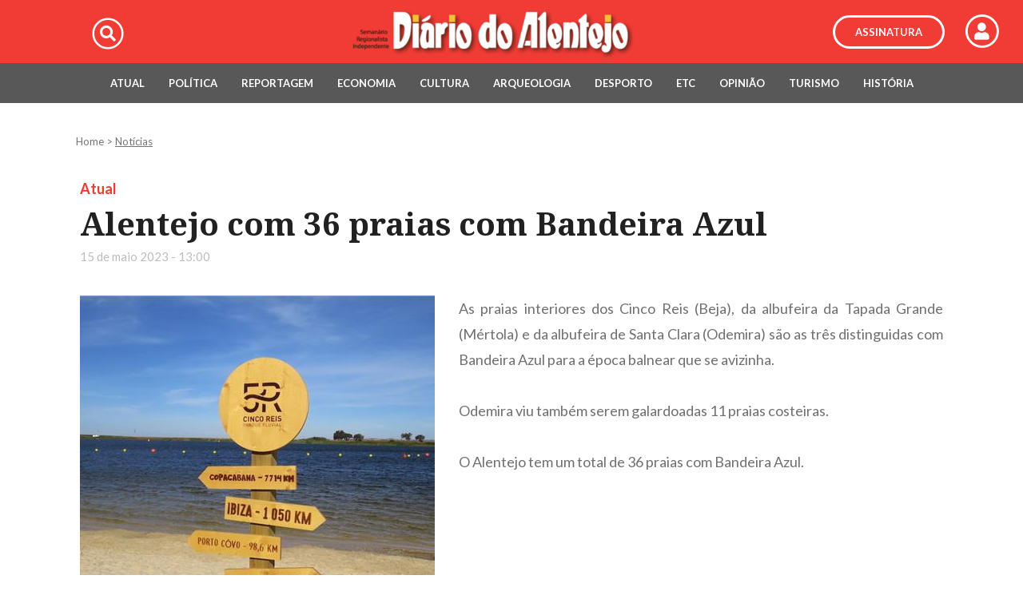

--- FILE ---
content_type: text/html; charset=utf-8
request_url: https://diariodoalentejo.pt/pt/noticias/16252/alentejo-com-36-praias-com-bandeira-azul.aspx
body_size: 58521
content:


<!DOCTYPE html>
<html lang="pt-PT">
<head><meta property="og:updated_time" content="1768979656" /><meta property="og:image" content="https://diariodoalentejo.pt/util/imgLoader2.ashx?img=/upload_files/client_id_1/website_id_2/Praia%20Fluvial%205%20Reis%20Beja%20-%20DR.jpg&amp;w=580&amp;h=282" /><meta property="og:image:height" content="282" /><meta property="og:image:width" content="580" /><meta property="og:description" content="Alentejo com 36 praias com Bandeira Azul - Diário do Alentejo" /><meta property="og:type" content="article" /><meta property="og:url" content="https://diariodoalentejo.pt/pt/noticias/16252/alentejo-com-36-praias-com-bandeira-azul.aspx" /><meta property="og:title" content="Alentejo com 36 praias com Bandeira Azul" /><title>
	Alentejo com 36 praias com Bandeira Azul - Diário do Alentejo
</title><meta charset="utf-8" /><meta name="author" content="Autarquia 360" /><meta name="Description" content="Diário do Alentejo Online" /><meta name="Keywords" content="Alentejo, Portugal, Diário do Alentejo, Diário, Noticias, Cimbal" /><meta name="viewport" content="width=device-width, initial-scale=1, maximum-scale=1" /><link rel="apple-touch-icon" sizes="180x180" href="/images/favicon/apple-touch-icon.png" /><link rel="icon" type="image/png" sizes="32x32" href="/images/favicon/favicon-32x32.png" /><link rel="icon" type="image/png" sizes="192x192" href="/images/favicon/android-chrome-192x192.png" /><link rel="icon" type="image/png" sizes="16x16" href="/images/favicon/favicon-16x16.png" /><link rel="manifest" href="/images/favicon/site.webmanifest" /><link rel="mask-icon" href="/images/favicon/safari-pinned-tab.svg" color="#5bbad5" /><link rel="shortcut icon" href="/images/favicon/favicon.ico" /><meta name="msapplication-TileColor" content="#d52023" /><meta name="msapplication-config" content="/images/favicon/browserconfig.xml" /><meta name="theme-color" content="#ffffff" />

    <!-- START Styles -->
    <!-- jquery & bootstrap -->
    

    <link href="https://code.jquery.com/ui/1.12.1/themes/base/jquery-ui.css" rel="stylesheet" /><link rel="stylesheet" href="https://stackpath.bootstrapcdn.com/bootstrap/4.1.2/css/bootstrap.min.css" integrity="sha384-Smlep5jCw/wG7hdkwQ/Z5nLIefveQRIY9nfy6xoR1uRYBtpZgI6339F5dgvm/e9B" crossorigin="anonymous" />
    <!-- Fonts -->
    <link href="https://fonts.googleapis.com/css?family=Lato:100,100i,300,300i,400,400i,700,700i,900,900i" rel="stylesheet" /><link href="https://fonts.googleapis.com/css?family=Noto+Serif:400,400i,700,700i" rel="stylesheet" /><link href="/includes/css/fontawesome.css" rel="stylesheet" />
    <!--Version 5.8.1-->
    <!-- Components -->
    <link rel="stylesheet" href="/includes/css/owl.carousel.min.css" /><link rel="stylesheet" href="/includes/css/owl.theme.default.min.css" /><link rel="stylesheet" href="/includes/css/animate.min.css" /><link href="/includes/css/auto-hiding-navigation.css" type="text/css" rel="stylesheet" /><link href="//cdnjs.cloudflare.com/ajax/libs/select2/4.0.6-rc.0/css/select2.min.css" rel="stylesheet" /><link href="/includes/css/weather-icons.min.css?v=1" rel="stylesheet" /><link rel="stylesheet" type="text/css" href="/includes/css/jquery.fancybox.min.css" /><link rel="stylesheet" href="/includes/css/jAlert.css" /><link rel="stylesheet" href="/includes/css/jBox.all.min.css" /><link rel="stylesheet" type="text/css" media="all" href="/includes/css/cookie_law.css" /><link rel="stylesheet" type="text/css" media="all" href="/includes/css/estilos_personalizados.css?v=2.1" />

    <style>
        #mainheader, #maincontent, #mainfooter, #mainheader .header-left, #mainheader .header-right, #homeNews, #homeAgenda { display: none; }
    </style>
    <!-- END Styles -->

    <!-- START Scripts -->
    

    <script src="https://code.jquery.com/jquery-3.2.1.min.js"></script>
    <script>if (!window.jQuery) document.write('<script src="/includes/js/CdnFallback/jquery-3.2.1.min.js"><\/script>');</script>
    <script src="https://code.jquery.com/ui/1.12.1/jquery-ui.min.js"></script>
    <script src="https://cdnjs.cloudflare.com/ajax/libs/jquery-migrate/3.0.1/jquery-migrate.min.js" type="text/javascript"></script>
    <script src="https://cdnjs.cloudflare.com/ajax/libs/popper.js/1.14.3/umd/popper.min.js" integrity="sha384-ZMP7rVo3mIykV+2+9J3UJ46jBk0WLaUAdn689aCwoqbBJiSnjAK/l8WvCWPIPm49" crossorigin="anonymous"></script>
    <script src="https://stackpath.bootstrapcdn.com/bootstrap/4.1.2/js/bootstrap.min.js" integrity="sha384-o+RDsa0aLu++PJvFqy8fFScvbHFLtbvScb8AjopnFD+iEQ7wo/CG0xlczd+2O/em" crossorigin="anonymous"></script>
    <script src="/includes/js/modernizr-custom-v2.7.1.min.js" type="text/javascript"></script>
    <script type="text/javascript" src="/includes/js/jquery-cookie.js"></script>
    <script src="/includes/js/cookie-law-functions.js" type="text/javascript"></script>
    <script src="/includes/js/owl.carousel.min.js"></script>
    <script src="/includes/js/jquery.nicescroll.min.js"></script>
    <script src="/includes/js/auto-hiding-navigation.js"></script>
    <script src="//cdnjs.cloudflare.com/ajax/libs/select2/4.0.6-rc.0/js/select2.min.js" type="text/javascript"></script>
    <script src="/includes/js/select2-dropdownPosition.js" type="text/javascript"></script>
    <script type="text/javascript" src="/includes/js/functions.js"></script>
    <!--Version 5.8.1-->
    <script src="/includes/js/lazyload.min.js"></script>
    <script src="/includes/js/jquery.fancybox.min.js"></script>
    <script src="/includes/js/clipboard.min.js"></script>
    <script src="/includes/js/jquery.unveil.js"></script>
    <script src="/includes/js/wow.min.js"></script>
    <script src="/includes/js/scrollreveal.min.js"></script>
    <script src="/includes/js/bigSlide.min.js"></script>
    <script src="/includes/js/jAlert.min.js"></script>
    <script src="/includes/js/jBox.all.min.js"></script>
    <script src="https://cdn.onesignal.com/sdks/OneSignalSDK.js" async=""></script>
    <script async src="https://www.googletagmanager.com/gtag/js?id=UA-141130359-1"></script>

    <script>
        var OneSignal = window.OneSignal || [];
        OneSignal.push(function () {
            OneSignal.init({
                appId: "9e026365-e432-4342-be0c-5d20e1cf4164",
            });
        });

        window.dataLayer = window.dataLayer || [];
        function gtag(){dataLayer.push(arguments);}
        gtag('js', new Date());

        gtag('config', 'UA-141130359-1');
    </script>

    <script type="text/javascript" defer>
        function doClick(buttonName, e) {
            //the purpose of this function is to allow the enter key to point to the correct button to click.
            var key;

            if (window.event) key = window.event.keyCode; //IE
            else key = e.which; //firefox

            if (key == 13) {
                var btn = document.getElementById(buttonName); //Get the button the user wants to have clicked
                if (btn != null) { //If we find the button click it
                    btn.click();
                    event.keyCode = 0
                }
            }
        }
    </script>

    <noscript>
        <style>
            #mainheader, #maincontent, #mainfooter, #mainheader .header-left, #mainheader .header-right, #homeNews, #mobileMenuHandler, #homeAgenda { display: block !important; }

            .hide_link, .tabs-navigation, #popup { display: none; }

            .mod_agenda .mod_agenda_content { overflow: visible; height: 100%; }

            #mainheader ul.menu li.menu-btn h2 { font-size: 1.1em; }
        </style>
    </noscript>

    

    <!-- END Scripts -->
<link href='/templates/Noticias/template_116/includes/css/styles.css' rel='stylesheet' type='text/css' media='all' /><script language=javascript src='/templates/Noticias/template_116/includes/js/functions.js'></script></head>
<body id="body" class="pt">
    <div>
        <form method="post" action="./alentejo-com-36-praias-com-bandeira-azul.aspx" id="form1">
<div class="aspNetHidden">
<input type="hidden" name="__EVENTTARGET" id="__EVENTTARGET" value="" />
<input type="hidden" name="__EVENTARGUMENT" id="__EVENTARGUMENT" value="" />
<input type="hidden" name="__VIEWSTATE" id="__VIEWSTATE" value="/[base64]/[base64]/di1BlWvwkwskjnUeTityrWJ" />
</div>

<script type="text/javascript">
//<![CDATA[
var theForm = document.forms['form1'];
if (!theForm) {
    theForm = document.form1;
}
function __doPostBack(eventTarget, eventArgument) {
    if (!theForm.onsubmit || (theForm.onsubmit() != false)) {
        theForm.__EVENTTARGET.value = eventTarget;
        theForm.__EVENTARGUMENT.value = eventArgument;
        theForm.submit();
    }
}
//]]>
</script>


<script src="/WebResource.axd?d=crYKUaW8ueRqFTs3qR6pTln1QTIPrkn_cIds9_WvpKtxlbrUOPj6Bhrn-RBtNmM7VjFA6REVAsCMAq0PRqZoR5CbePRET_PvISlc_hfvAkA1&amp;t=638666615429051533" type="text/javascript"></script>


<script src="/ScriptResource.axd?d=MgeGuTbgqiRfLxB2LwMudbr_RdAiEnirNlB269eRrBAHsex7gsQlDVydq-WHeXjQzMHxCcIKgO368bKLghaxjh06AuzvS4gs2F7lIhkhkiuUeW1DPnxZyonKbStB--GtpCIjTVXI9-MH_EiTJNS4ma9eydLKpzR8HO7fp5t1fIfBb7aTMmkV_C9gO3pD2tja0&amp;t=ffffffffe6d5a9ac" type="text/javascript"></script>
<script type="text/javascript">
//<![CDATA[
if (typeof(Sys) === 'undefined') throw new Error('Falha ao carregar estrutura ASP.NET Ajax do lado do cliente.');
//]]>
</script>

<script src="/ScriptResource.axd?d=gHBnOefU4qRYe4r2CBFuwqojcqKCNF26Ca4lK3dGXi_Q3sWWXXdUrFEgBHu97nj1Jdu0Gs3n-MVL9duCAmVTV6eTU2O_tcS2BLNMT8Mx8hyO9POZlhg_OuDqm4AR_KHWMOkwscAKpv91STBiEDm3LpiHT91_aA3Jp08qEMileVooUKBipLl-E4yCQRTdbX1n0&amp;t=ffffffffe6d5a9ac" type="text/javascript"></script>
<div class="aspNetHidden">

	<input type="hidden" name="__VIEWSTATEGENERATOR" id="__VIEWSTATEGENERATOR" value="A0331C8D" />
	<input type="hidden" name="__SCROLLPOSITIONX" id="__SCROLLPOSITIONX" value="0" />
	<input type="hidden" name="__SCROLLPOSITIONY" id="__SCROLLPOSITIONY" value="0" />
	<input type="hidden" name="__EVENTVALIDATION" id="__EVENTVALIDATION" value="/wEdAAZE3UC/aoap/4dRDP46tOUC2RsWv7CsEAlbyK1tt2kzFM0Tejvbm1T/pmF0L1RcoKAbv+O1tubK8x2Vl4431kOtsQ6QZRfr9d9tj8xjK01cOf852ub2MzUGQ+BDVP3U4kZKSUm1Of9JVwwKCq6pibPzZqiK7L4wxDvlTrsquHjk+g==" />
</div>
            <input type="hidden" name="ctl00$hidMenu" id="hidMenu" value="menu_1005" />
            <script type="text/javascript">
//<![CDATA[
Sys.WebForms.PageRequestManager._initialize('ctl00$ScriptManager1', 'form1', [], [], [], 90, 'ctl00');
//]]>
</script>

            <div class="d-none">
                <h1>Diário do Alentejo</h1>
            </div>

            
            <header id="mainheader" class="cd-auto-hide-header">
                <div class="logo">

                    <a class="logolink d-table-cell align-middle py-1" href="/pt/default.aspx" title="Homepage">
                        <img src="/images/png/logo.png" title="Diário do Alentejo" alt="Diário do Alentejo" />
                    </a>

                    

                    <ul class="header-right list-unstyled d-none d-lg-table-cell">
                        <li class="wrap-search-button">
                            <a title="Pesquisar" id="searchLupa">
                                <span class="fa-stack fa-lg">
                                    <i class="fal fa-circle fa-stack-2x"></i>
                                    <i class="fas fa-search fa-stack-1x"></i>
                                </span>
                            </a>
                        </li>
                    </ul>


                    <div id="topAssinar" class="d-none d-lg-flex align-items-center" title="Assinatura">
                        
                        <a href="/registo-assinatura.aspx">
                            <span class="assinarButton">Assinatura</span>
                        </a>
                        
                        <a href="/pt/menu/1049/area-restrita.aspx">
                            <span class="fa-stack fa-lg">
                                <i class="fal fa-circle fa-stack-2x"></i>
                                <i class="fas fa-user fa-stack-1x"></i>
                            </span>
                        </a>
                    </div>

                    <div class="searchform col-12" id="searchform">
                        <input name="ctl00$searchtxt2" type="text" id="searchtxt2" class="" onblur="_check(this);" onfocus="_clear(this);" onkeypress="return searchEnter(&#39;searchtxt2&#39;, event)" title="Pesquisar" value="Pesquisar" placeholder="Pesquisar" />
                        <div class="submit-search-wrap absolute-y-50">
                            <span class=""></span>
                            <input type="submit" name="ctl00$searchsubmit2" value="" onclick="searchEnter(&#39;searchtxt2&#39;, event);" id="searchsubmit2" class="absolute-y-50 absolute-r-0" />
                        </div>
                    </div>

                    <a href="#maincontent" title="Ir para conteúdo"></a>


                    <a id="mobile-button" href="#mobileMenu" class="d-lg-none d-flex align-items-center menu-link" title="Mobile menu">
                        <span class="fa-stack">
                            <i class="fal fa-circle fa-stack-2x"></i>
                            <i class="far fa-bars fa-stack-1x"></i>
                        </span>
                    </a>

                </div>

                <nav id="mainMenu" class="cd-primary-nav cd-header__nav js-cd-header__nav d-flex align-items-center justify-content-center">

                    <ul class="menu-top list-unstyled" id="cd-navigation">
                        <li class="menu-btn" id="menu-home"><a title="Home" href="/pt/default.aspx">Home</a></li>
                        <li class="menu-btn" id="menu_999"><a title="Ficha Técnica" href="https://diariodoalentejo.pt/pt/menu/999/ficha-tecnica.aspx" target="_self">Ficha Técnica<span style="display:none">999</span></a></li>
<li class="menu-btn" id="menu_1000"><a title="Estatuto Editorial" href="https://diariodoalentejo.pt/pt/menu/1000/estatuto-editorial.aspx" target="_self">Estatuto Editorial<span style="display:none">1000</span></a></li>
<li class="menu-btn" id="menu_1075"><a title="Publicidade" href="https://diariodoalentejo.pt/pt/menu/1075/publicidade.aspx" target="_self">Publicidade<span style="display:none">1075</span></a></li>
<li class="menu-btn" id="menu_1076"><a title="Contactos" href="https://diariodoalentejo.pt/pt/menu/1076/contactos.aspx" target="_self">Contactos<span style="display:none">1076</span></a></li>
                    </ul>

                </nav>
                <nav id="mainSubMenu" class="cd-primary-nav cd-header__nav js-cd-header__nav d-flex align-items-center justify-content-center">
                    <ul class="menu-top list-unstyled" id="cd-sub-navigation">
                        <li class="menu-btn" id="menu_1077"><a title="Atual" href="http://diariodoalentejo.pt/pt/noticias-listagem.aspx?cat=1006" target="_self">Atual<span style="display:none">1077</span></a></li>
<li class="menu-btn" id="menu_1128"><a title="Política" href="https://diariodoalentejo.pt/pt/noticias-listagem.aspx?cat=1127&amp;keyword=&amp;month=0" target="_self">Política<span style="display:none">1128</span></a></li>
<li class="menu-btn" id="menu_1078"><a title="Reportagem" href="http://diariodoalentejo.pt/pt/noticias-listagem.aspx?cat=1007" target="_self">Reportagem<span style="display:none">1078</span></a></li>
<li class="menu-btn" id="menu_1079"><a title="Economia" href="http://diariodoalentejo.pt/pt/noticias-listagem.aspx?cat=1023" target="_self">Economia<span style="display:none">1079</span></a></li>
<li class="menu-btn" id="menu_1080"><a title="Cultura" href="http://diariodoalentejo.pt/pt/noticias-listagem.aspx?cat=1083" target="_self">Cultura<span style="display:none">1080</span></a></li>
<li class="menu-btn" id="menu_1001"><a title="Arqueologia" href="http://diariodoalentejo.pt/pt/noticias-listagem.aspx?cat=1098" target="_self">Arqueologia<span style="display:none">1001</span></a></li>
<li class="menu-btn" id="menu_1115"><a title="Desporto" href="http://diariodoalentejo.pt/pt/desporto-listagem.aspx" target="_self">Desporto<span style="display:none">1115</span></a></li>
<li class="menu-btn" id="menu_1116"><a title="ETC" href="http://diariodoalentejo.pt/pt/etc-listagem.aspx" target="_self">ETC<span style="display:none">1116</span></a></li>
<li class="menu-btn" id="menu_1002"><a title="Opinião" href="https://diariodoalentejo.pt/pt/menu/1002/opiniao.aspx" target="_self">Opinião<span style="display:none">1002</span></a></li>
<li class="menu-btn" id="menu_1222"><a title="Turismo" href="https://diariodoalentejo.pt/pt/noticias-listagem.aspx?cat=1166&amp;keyword=&amp;month=0" target="_self">Turismo<span style="display:none">1222</span></a></li>
<li class="menu-btn" id="menu_1549"><a title="História" href="https://diariodoalentejo.pt/pt/menu/1549/historia.aspx" target="_self">História<span style="display:none">1549</span></a></li>
                    </ul>
                </nav>
            </header>
            

            <div id="mm-dark-layer"></div>
            <section id="mobileMenu" class="panel d-lg-none" role="navigation">

                <a id="mobile-close-button" href="#mobileMenu" class="d-lg-none align-items-center menu-link" title="Mobile menu">
                    <span class="fa-stack">
                        <i class="fal fa-times-circle"></i>
                    </span>
                </a>
                <div class="mobile-menu-container justify-content-between">
                    <div class="search-form-mobile d-flex align-items-center" id="search-form-mobile">
                        <input name="ctl00$searchmobiletxt" type="text" id="searchmobiletxt" class="search-form-mobile-txt" onblur="_check(this);" onfocus="_clear(this);" onkeypress="return searchEnter(&#39;searchmobiletxt&#39;, event)" title="Pesquisar" value="Pesquisar" />
                        <div class="submit-search-wrap d-flex">
                            <span class="fa fa-search absolute-xy-50 no-click"></span>
                            <input type="submit" name="ctl00$searchmobilesubmit" value="" onclick="searchEnter(&#39;searchmobiletxt&#39;, event);" id="searchmobilesubmit" class="search-form-mobile-submit my-auto" />
                        </div>
                    </div>

                    <nav id="nav-mobile">
                        <span>Submenu</span>
                        <ul>
                            <li><a title="Atual" href="http://diariodoalentejo.pt/pt/noticias-listagem.aspx?cat=1006" target="_self">Atual<span style="display:none">1077</span></a></li>
<li><a title="Política" href="https://diariodoalentejo.pt/pt/noticias-listagem.aspx?cat=1127&amp;keyword=&amp;month=0" target="_self">Política<span style="display:none">1128</span></a></li>
<li><a title="Reportagem" href="http://diariodoalentejo.pt/pt/noticias-listagem.aspx?cat=1007" target="_self">Reportagem<span style="display:none">1078</span></a></li>
<li><a title="Economia" href="http://diariodoalentejo.pt/pt/noticias-listagem.aspx?cat=1023" target="_self">Economia<span style="display:none">1079</span></a></li>
<li><a title="Cultura" href="http://diariodoalentejo.pt/pt/noticias-listagem.aspx?cat=1083" target="_self">Cultura<span style="display:none">1080</span></a></li>
<li><a title="Arqueologia" href="http://diariodoalentejo.pt/pt/noticias-listagem.aspx?cat=1098" target="_self">Arqueologia<span style="display:none">1001</span></a></li>
<li><a title="Desporto" href="http://diariodoalentejo.pt/pt/desporto-listagem.aspx" target="_self">Desporto<span style="display:none">1115</span></a></li>
<li><a title="ETC" href="http://diariodoalentejo.pt/pt/etc-listagem.aspx" target="_self">ETC<span style="display:none">1116</span></a></li>
<li><a title="Opinião" href="https://diariodoalentejo.pt/pt/menu/1002/opiniao.aspx" target="_self">Opinião<span style="display:none">1002</span></a></li>
<li><a title="Turismo" href="https://diariodoalentejo.pt/pt/noticias-listagem.aspx?cat=1166&amp;keyword=&amp;month=0" target="_self">Turismo<span style="display:none">1222</span></a></li>
<li><a title="História" href="https://diariodoalentejo.pt/pt/menu/1549/historia.aspx" target="_self">História<span style="display:none">1549</span></a></li>
                        </ul>
                        <span>Sobre</span>
                        <ul>
                            <li><a title="Ficha Técnica" href="https://diariodoalentejo.pt/pt/menu/999/ficha-tecnica.aspx" target="_self">Ficha Técnica<span style="display:none">999</span></a></li>
<li><a title="Estatuto Editorial" href="https://diariodoalentejo.pt/pt/menu/1000/estatuto-editorial.aspx" target="_self">Estatuto Editorial<span style="display:none">1000</span></a></li>
<li><a title="Publicidade" href="https://diariodoalentejo.pt/pt/menu/1075/publicidade.aspx" target="_self">Publicidade<span style="display:none">1075</span></a></li>
<li><a title="Contactos" href="https://diariodoalentejo.pt/pt/menu/1076/contactos.aspx" target="_self">Contactos<span style="display:none">1076</span></a></li>
                        </ul>
                    </nav>

                    <div id="mobileAssinar" class="d-flex d-lg-none align-items-center justify-content-center" title="Assinatura">
                        
                        <a href="/registo-assinatura.aspx">
                            <span class="assinarButton">Assinatura</span>
                        </a>
                        
                        <a href="/pt/menu/1049/area-restrita.aspx">
                            <span class="fa-stack fa-lg">
                                <i class="fal fa-circle fa-stack-2x"></i>
                                <i class="fas fa-user fa-stack-1x"></i>
                            </span>
                        </a>
                    </div>
                </div>
            </section>
            <section class="clearfix"></section>

            
            <main id="maincontent" class="cd-main-content &lt;%--sub-nav-hero--%>">

                <div id="breadcumb" class="container ml-sm-auto">
                    <a href="/" title="Homepage">Home</a>
                    
                            <span>></span> <a title='Notícias' href='/pt/menu/1005/noticias.aspx'>
                                Notícias</a>
                        
                </div>

                <div id="contentwrapper" class="container">
                    

                    <div class="row">
                        <div id="column_center" class="col-12">
                            
                            


<div class="layout_dyn container wow zoomIn">
    <div class="layout_top">
        <div class="category d-flex justify-content-start">
            <a title="Atual"  href="/pt/noticias-listagem.aspx?cat=1006" target="_self" >
                Atual
            </a>
        </div>
        <h2 class="title">Alentejo com 36 praias com Bandeira Azul</h2>

        <div class="layout_top_text align-items-center justify-content-between flex-wrap d-flex">
            <div class="date  align-items-center flex-grow-1 flex-shrink-1 flex-basis-0 d-flex justify-content-start">
                
                <span class="mod_dyn_datetime">15 de maio 2023 - 13:00</span>
            </div>
        </div>
    </div>

    <div class="layout_modules">
        <div class="mod_dyn_module mod_dyn_module_flex mod_layout_M02 col-12" ><span class="mod_dyn_subtitle"></span><div class="M02_image_container"><div class="M02_image"><a href="https://cms.cimbal.pt//upload_files/client_id_1/website_id_2/Praia%20Fluvial%205%20Reis%20Beja%20-%20DR.jpg" data-fancybox><img data-src="/util/imgLoader2.ashx?w=444&amp;h=453&amp;img=/upload_files/client_id_1/website_id_2/Praia%20Fluvial%205%20Reis%20Beja%20-%20DR.jpg" alt="Foto | DR" title="Foto | DR" /></a><span class="mod_dyn_image_legend">Foto | DR</span></div><span class="mod_dyn_text"><p class='text-justify' style="">As praias interiores dos Cinco Reis (Beja), da albufeira da Tapada Grande (M&eacute;rtola) e da albufeira de Santa Clara (Odemira) s&atilde;o as tr&ecirc;s distinguidas com Bandeira Azul para a &eacute;poca balnear que se avizinha.</p>
<p class='text-justify' style="">&nbsp;</p>
<p class='text-justify' style="">Odemira viu tamb&eacute;m serem galardoadas 11 praias costeiras.</p>
<p class='text-justify' style="">&nbsp;</p>
<p class='text-justify' style="">O Alentejo tem um total de 36 praias com Bandeira Azul.</p></span></div></div>

        
    </div>

    

    

<div class="social d-flex flex-column align-items-start">
    <span id="social-share-title">Partilhe</span>
    <div class="share justify-content-end d-flex">
        <ul class="social_slide list-unstyled m-0">
            <li class="shareList">
                <a title="Partilhar no Facebook" class="btn btn_fb">
                    <span class="fab fa-facebook-f" aria-hidden="true"></span>
                </a>
                <a title="Partilhar no Twitter" class="btn btn_tw">
                    <span class="fab fa-twitter" aria-hidden="true"></span>
                </a>
                <a title="Partilhar no LinkedIn" class="btn btn_li">
                    <span class="fab fa-linkedin-in" aria-hidden="true"></span>
                </a>
                <a title="Partilhar por Email" class="btn btn_mail">
                    <span class="fa fa-envelope" aria-hidden="true"></span>
                </a>
                <a title="Partilhar Link" class="btn btn_link">
                    <span class="far fa-link" aria-hidden="true"></span>
                </a>
            </li>
        </ul>
    </div>
</div>

    <div class="commentSection">
        <span id="comentarios-title">Comentários</span>
        <div id="disqus_thread"></div>
    </div>

    
            <div class="list_news pt-5 text-left">
                <span class="recomended_header">Recomendamos</span>
                <ul class="list-unstyled row mt-4">
        
            <li class="col-12 col-sm-6 col-md-4 col-lg-3 mb-3 px-2">
                <div class="item text-left reveal">
                <div class="card-top">
                    <a class="category" title="Atual"  href="/pt/noticias-listagem.aspx?cat=1006" target="_self" >
                        <span class="category-name">Atual</span>
                    </a>
                    <span style="display:none;" class="isExclusive_badge listagem">Exclusivo</span>
                    <a  href="/pt/noticias/21483/proprietario-da-plantacao-garante-que-esta-tudo-a-ser-“completamente”-cumprido.aspx" target="_self"  title="Proprietário da plantação garante que está tudo a ser “completamente” cumprido" class="thumb">
                        <img class="thumb w-100" data-src='/util/imgLoader2.ashx?w=260&h=171&img=/upload_files/client_id_1/website_id_2/K60A2805%20copy_2.jpg' title="Proprietário da plantação garante que está tudo a ser “completamente” cumprido" alt="Proprietário da plantação garante que está tudo a ser “completamente” cumprido" />
                    </a>
                    </div>
                    <div class="body">
                        <span class="date">18 janeiro 2026 08:00</span>
                        <h2 class="title"><a  href="/pt/noticias/21483/proprietario-da-plantacao-garante-que-esta-tudo-a-ser-“completamente”-cumprido.aspx" target="_self" 
                            title="Propriet&#225;rio da planta&#231;&#227;o garante que est&#225; tudo a ser “completamente” cumprido">Proprietário da plantação garante que está tudo a ser “completamente” cumprido</a></h2>
                        <div class="share share-comments d-flex" data-share-url="https://diariodoalentejo.pt/pt/noticias/21483/proprietario-da-plantacao-garante-que-esta-tudo-a-ser-“completamente”-cumprido.aspx" data-share-title="Proprietário da plantação garante que está tudo a ser “completamente” cumprido">
                            <div class="comment-div d-flex align-items-center"><i class="fas fa-comment"></i><span class="disqus-comment-count" data-disqus-identifier="21483"></span></div>
                            

<div class="socialSlide d-flex">
    <div class="shareSocial d-flex align-items-center">
        <a class="openSocial d-flex align-items-center cursor-pointer"><span class="fas fa-share-square" ></span><span>Partilhe</span></a>
        <ul class="slide_social_share list-unstyled m-0 px-2">
            <li class="slideShareList">
               <a title="Partilhar no Facebook" class="shr_btn shr_btn_fb">
                    <span class="fab fa-facebook-f" aria-hidden="true"></span>
                </a>
                <a title="Partilhar no Twitter" class="shr_btn shr_btn_tw">
                    <span class="fab fa-twitter" aria-hidden="true"></span>
                </a>
                <a title="Partilhar no LinkedIn" class="shr_btn shr_btn_li">
                    <span class="fab fa-linkedin-in" aria-hidden="true"></span>
                </a>
                <a title="Partilhar por Email" class="shr_btn shr_btn_mail">
                    <span class="fa fa-envelope" aria-hidden="true"></span>
                </a>
                <a title="Partilhar Link" class="shr_btn shr_btn_link">
                    <span class="far fa-link" aria-hidden="true"></span>
                </a>
            </li>
        </ul>        
    </div>
</div>
                        </div>
                    </div>

                </div>
            </li>
        
            <li class="col-12 col-sm-6 col-md-4 col-lg-3 mb-3 px-2">
                <div class="item text-left reveal">
                <div class="card-top">
                    <a class="category" title="Atual"  href="/pt/noticias-listagem.aspx?cat=1006" target="_self" >
                        <span class="category-name">Atual</span>
                    </a>
                    <span style="display:none;" class="isExclusive_badge listagem">Exclusivo</span>
                    <a  href="/pt/noticias/21473/bombeiros-do-distrito-“estao-preocupadissimos”-porque-“pico-da-gripe-mantem-se”-administracao-da-ulsba-diz-que-retencao-de-meios-ja-“normalizou”.aspx" target="_self"  title="Bombeiros do distrito “estão preocupadíssimos” porque “pico da gripe mantém-se”; administração da Ulsba diz que retenção de meios já “normalizou”" class="thumb">
                        <img class="thumb w-100" data-src='/util/imgLoader2.ashx?w=260&h=171&img=/upload_files/client_id_1/website_id_2/K60A2137%20copy.jpg' title="Bombeiros do distrito “estão preocupadíssimos” porque “pico da gripe mantém-se”; administração da Ulsba diz que retenção de meios já “normalizou”" alt="Bombeiros do distrito “estão preocupadíssimos” porque “pico da gripe mantém-se”; administração da Ulsba diz que retenção de meios já “normalizou”" />
                    </a>
                    </div>
                    <div class="body">
                        <span class="date">17 janeiro 2026 08:00</span>
                        <h2 class="title"><a  href="/pt/noticias/21473/bombeiros-do-distrito-“estao-preocupadissimos”-porque-“pico-da-gripe-mantem-se”-administracao-da-ulsba-diz-que-retencao-de-meios-ja-“normalizou”.aspx" target="_self" 
                            title="Bombeiros do distrito “est&#227;o preocupad&#237;ssimos” porque “pico da gripe mant&#233;m-se”; administra&#231;&#227;o da Ulsba diz que reten&#231;&#227;o de meios j&#225; “normalizou”">Bombeiros do distrito “estão preocupadíssimos” porque “pico da gripe mantém-se”; administração da Ulsba diz que retenção de meios já  ...</a></h2>
                        <div class="share share-comments d-flex" data-share-url="https://diariodoalentejo.pt/pt/noticias/21473/bombeiros-do-distrito-“estao-preocupadissimos”-porque-“pico-da-gripe-mantem-se”-administracao-da-ulsba-diz-que-retencao-de-meios-ja-“normalizou”.aspx" data-share-title="Bombeiros do distrito “estão preocupadíssimos” porque “pico da gripe mantém-se”; administração da Ulsba diz que retenção de meios já “normalizou”">
                            <div class="comment-div d-flex align-items-center"><i class="fas fa-comment"></i><span class="disqus-comment-count" data-disqus-identifier="21473"></span></div>
                            

<div class="socialSlide d-flex">
    <div class="shareSocial d-flex align-items-center">
        <a class="openSocial d-flex align-items-center cursor-pointer"><span class="fas fa-share-square" ></span><span>Partilhe</span></a>
        <ul class="slide_social_share list-unstyled m-0 px-2">
            <li class="slideShareList">
               <a title="Partilhar no Facebook" class="shr_btn shr_btn_fb">
                    <span class="fab fa-facebook-f" aria-hidden="true"></span>
                </a>
                <a title="Partilhar no Twitter" class="shr_btn shr_btn_tw">
                    <span class="fab fa-twitter" aria-hidden="true"></span>
                </a>
                <a title="Partilhar no LinkedIn" class="shr_btn shr_btn_li">
                    <span class="fab fa-linkedin-in" aria-hidden="true"></span>
                </a>
                <a title="Partilhar por Email" class="shr_btn shr_btn_mail">
                    <span class="fa fa-envelope" aria-hidden="true"></span>
                </a>
                <a title="Partilhar Link" class="shr_btn shr_btn_link">
                    <span class="far fa-link" aria-hidden="true"></span>
                </a>
            </li>
        </ul>        
    </div>
</div>
                        </div>
                    </div>

                </div>
            </li>
        
            <li class="col-12 col-sm-6 col-md-4 col-lg-3 mb-3 px-2">
                <div class="item text-left reveal">
                <div class="card-top">
                    <a class="category" title="Atual"  href="/pt/noticias-listagem.aspx?cat=1006" target="_self" >
                        <span class="category-name">Atual</span>
                    </a>
                    <span style="display:none;" class="isExclusive_badge listagem">Exclusivo</span>
                    <a  href="/pt/noticias/21474/“pico-da-gripe”-ja-tera-passado-admite-unidade-local-de-saude-do-baixo-alentejo.aspx" target="_self"  title="“Pico da gripe” já terá passado, admite Unidade Local de Saúde do Baixo Alentejo" class="thumb">
                        <img class="thumb w-100" data-src='/util/imgLoader2.ashx?w=260&h=171&img=/upload_files/client_id_1/website_id_2/Aflu%C3%AAncia%20%C3%A0%20urg%C3%AAncia%20(p%C3%A1g.5)%20-%20Foto%20Ricardo%20Zambujo.jpg' title="“Pico da gripe” já terá passado, admite Unidade Local de Saúde do Baixo Alentejo" alt="“Pico da gripe” já terá passado, admite Unidade Local de Saúde do Baixo Alentejo" />
                    </a>
                    </div>
                    <div class="body">
                        <span class="date">16 janeiro 2026 20:00</span>
                        <h2 class="title"><a  href="/pt/noticias/21474/“pico-da-gripe”-ja-tera-passado-admite-unidade-local-de-saude-do-baixo-alentejo.aspx" target="_self" 
                            title="“Pico da gripe” j&#225; ter&#225; passado, admite Unidade Local de Sa&#250;de do Baixo Alentejo">“Pico da gripe” já terá passado, admite Unidade Local de Saúde do Baixo Alentejo</a></h2>
                        <div class="share share-comments d-flex" data-share-url="https://diariodoalentejo.pt/pt/noticias/21474/“pico-da-gripe”-ja-tera-passado-admite-unidade-local-de-saude-do-baixo-alentejo.aspx" data-share-title="“Pico da gripe” já terá passado, admite Unidade Local de Saúde do Baixo Alentejo">
                            <div class="comment-div d-flex align-items-center"><i class="fas fa-comment"></i><span class="disqus-comment-count" data-disqus-identifier="21474"></span></div>
                            

<div class="socialSlide d-flex">
    <div class="shareSocial d-flex align-items-center">
        <a class="openSocial d-flex align-items-center cursor-pointer"><span class="fas fa-share-square" ></span><span>Partilhe</span></a>
        <ul class="slide_social_share list-unstyled m-0 px-2">
            <li class="slideShareList">
               <a title="Partilhar no Facebook" class="shr_btn shr_btn_fb">
                    <span class="fab fa-facebook-f" aria-hidden="true"></span>
                </a>
                <a title="Partilhar no Twitter" class="shr_btn shr_btn_tw">
                    <span class="fab fa-twitter" aria-hidden="true"></span>
                </a>
                <a title="Partilhar no LinkedIn" class="shr_btn shr_btn_li">
                    <span class="fab fa-linkedin-in" aria-hidden="true"></span>
                </a>
                <a title="Partilhar por Email" class="shr_btn shr_btn_mail">
                    <span class="fa fa-envelope" aria-hidden="true"></span>
                </a>
                <a title="Partilhar Link" class="shr_btn shr_btn_link">
                    <span class="far fa-link" aria-hidden="true"></span>
                </a>
            </li>
        </ul>        
    </div>
</div>
                        </div>
                    </div>

                </div>
            </li>
        
            <li class="col-12 col-sm-6 col-md-4 col-lg-3 mb-3 px-2">
                <div class="item text-left reveal">
                <div class="card-top">
                    <a class="category" title="Atual"  href="/pt/noticias-listagem.aspx?cat=1006" target="_self" >
                        <span class="category-name">Atual</span>
                    </a>
                    <span style="display:none;" class="isExclusive_badge listagem">Exclusivo</span>
                    <a  href="/pt/noticias/21472/eleicoes-presidenciais-terao-lugar-no-proximo-domingo-dia-18.aspx" target="_self"  title="Eleições presidenciais terão lugar no próximo domingo, dia 18" class="thumb">
                        <img class="thumb w-100" data-src='/util/imgLoader2.ashx?w=260&h=171&img=/upload_files/client_id_1/website_id_2/candidatos_dr.png' title="Eleições presidenciais terão lugar no próximo domingo, dia 18" alt="Eleições presidenciais terão lugar no próximo domingo, dia 18" />
                    </a>
                    </div>
                    <div class="body">
                        <span class="date">16 janeiro 2026 19:00</span>
                        <h2 class="title"><a  href="/pt/noticias/21472/eleicoes-presidenciais-terao-lugar-no-proximo-domingo-dia-18.aspx" target="_self" 
                            title="Elei&#231;&#245;es presidenciais ter&#227;o lugar no pr&#243;ximo domingo, dia 18">Eleições presidenciais terão lugar no próximo domingo, dia 18</a></h2>
                        <div class="share share-comments d-flex" data-share-url="https://diariodoalentejo.pt/pt/noticias/21472/eleicoes-presidenciais-terao-lugar-no-proximo-domingo-dia-18.aspx" data-share-title="Eleições presidenciais terão lugar no próximo domingo, dia 18">
                            <div class="comment-div d-flex align-items-center"><i class="fas fa-comment"></i><span class="disqus-comment-count" data-disqus-identifier="21472"></span></div>
                            

<div class="socialSlide d-flex">
    <div class="shareSocial d-flex align-items-center">
        <a class="openSocial d-flex align-items-center cursor-pointer"><span class="fas fa-share-square" ></span><span>Partilhe</span></a>
        <ul class="slide_social_share list-unstyled m-0 px-2">
            <li class="slideShareList">
               <a title="Partilhar no Facebook" class="shr_btn shr_btn_fb">
                    <span class="fab fa-facebook-f" aria-hidden="true"></span>
                </a>
                <a title="Partilhar no Twitter" class="shr_btn shr_btn_tw">
                    <span class="fab fa-twitter" aria-hidden="true"></span>
                </a>
                <a title="Partilhar no LinkedIn" class="shr_btn shr_btn_li">
                    <span class="fab fa-linkedin-in" aria-hidden="true"></span>
                </a>
                <a title="Partilhar por Email" class="shr_btn shr_btn_mail">
                    <span class="fa fa-envelope" aria-hidden="true"></span>
                </a>
                <a title="Partilhar Link" class="shr_btn shr_btn_link">
                    <span class="far fa-link" aria-hidden="true"></span>
                </a>
            </li>
        </ul>        
    </div>
</div>
                        </div>
                    </div>

                </div>
            </li>
        
            </ul>
            </div>
        

</div>

<script>
    $(document).ready(function () {
        $('.mod_layout_M05').append($('.gallery'));

        $('img[data-src*="ytimg"], img[data-src*="vimeo"]').siblings().css('visibility', 'visible');

        $('#gallery').owlCarousel({
            autoplay: true,
            rewind: true,
            nav: false,
            dots: false,
            margin: 16,
            smartSpeed: 500,
            autoplayHoverPause: true,
            autoHeight: true,
            responsiveClass: true,
            responsive: {
                0: {
                    items: 1
                },
                576: {
                    items: 2
                },
                992: {
                    items: 4
                }
            }
        });
    });
</script>

<script>

    /**
    *  RECOMMENDED CONFIGURATION VARIABLES: EDIT AND UNCOMMENT THE SECTION BELOW TO INSERT DYNAMIC VALUES FROM YOUR PLATFORM OR CMS.
    *  LEARN WHY DEFINING THESE VARIABLES IS IMPORTANT: https://disqus.com/admin/universalcode/#configuration-variables*/

    var disqus_config = function () {
        //this.page.url = PAGE_URL;  // Replace PAGE_URL with your page's canonical URL variable
        this.page.identifier = "16252"; // Replace PAGE_IDENTIFIER with your page's unique identifier variable
    };

    (function () { // DON'T EDIT BELOW THIS LINE
        var d = document, s = d.createElement('script');
        s.src = 'https://diario-do-alentejo.disqus.com/embed.js';
        s.setAttribute('data-timestamp', +new Date());
        (d.head || d.body).appendChild(s);
    })();
</script>
<noscript>Please enable JavaScript to view the <a href="https://disqus.com/?ref_noscript">comments powered by Disqus.</a></noscript>

                        </div>
                    </div>

                    <div class="row">
                        <div id="column_left" class="col-12 col-md-8 col-lg-9">
                            
                        </div>
                        <div id="column_right" class="col-12 col-md-4 col-lg-3">
                            
                        </div>
                    </div>
                </div>
                <div class="clearfix"></div>
            </main>
            <!-- end maincontent -->

            <footer id="mainfooter">
                <section id="footer">
                    <div class="footer_container container d-flex">
                        <a class="footer-logo" href="/pt/default.aspx" title="Homepage">
                            <img src="/images/png/logo.png" title="Diário do Alentejo" alt="Diário do Alentejo" />
                        </a>
                        <div class="faqs_social_container d-flex justify-content-center align-items-center">
                            
    <div class="social_icons_container d-flex justify-content-center align-items-center pr-2">
        <ul class="links d-flex">
            
            <li>
                <a class="fab fa-youtube" href='https://www.youtube.com/user/DiariodoAlentejoTV' target='Youtube' title="Youtube">
                     
                </a>
            </li>
            
            <li>
                <a class="fab fa-instagram" href='https://www.instagram.com/diariodoalentejo/?hl=pt' target='Instagram' title="Instagram">
                     
                </a>
            </li>
            
            <li>
                <a class="fab fa-twitter" href='https://twitter.com/diarioalentejo' target='Twitter' title="Twitter">
                     
                </a>
            </li>
            
            <li>
                <a class="fab fa-facebook-f" href='https://www.facebook.com/diariodoalentejo/' target='Facebook' title="Facebook">
                     
                </a>
            </li>
            
        </ul>
    </div>


                            <div class="map_faqs d-flex justify-content-center align-items-center">
                                <div class="map_faqs_container d-flex">
                                    <a>
                                        <p>Mapa do Site  </p>
                                    </a>
                                    
    
        
     <div class="vertical_line"></div> <a href="http://diariodoalentejo.pt/pt/menu/1061/politica-de-privacidade.aspx" target="_self"> <p>Política de Privacidade</p> </a>

    
    
                                </div>
                            </div>
                        </div>
                    </div>
                </section>
                <section class="clearfix"></section>
                <section id="footerBar">
                    <div class="container h-100">
                        <div class="row h-100 py-4 align-items-center">
                            <div class="col-12 col-md-4 pb-4 pb-md-0 d-flex align-items-center justify-content-center justify-content-md-start">
                                <span class="d-block mr-md-5 copyright col-12 col-md-auto px-0 pb-4 pb-md-0">2026 &copy; Diário do Alentejo</span>

                            </div>
                            <div class="col-12 col-md-8 flex-wrap d-flex align-items-center justify-content-center justify-content-md-end">
                                <a href="http://autarquia360.com" title="Autarquia360" target="_blank" class="hoverOpacity col-12 col-md-auto px-0">
                                    <img src="/images/png/logo360.png" alt="Autarquia 360" />
                                </a>
                            </div>
                        </div>
                    </div>
                </section>

                <div id="cookie_law_wrap">
                    
                </div>
            </footer>


            <div class="clearfix"></div>
            

            <div class="modal">
                <!-- Place at bottom of page -->
            </div>


            <script type="text/javascript" defer>
                $(document).ready(function () {
                    $body = $("body");
                    $body.removeClass("loading");
                });
                function goToPage(drop) {
                    var url = drop.options(drop.selectedIndex).value;
                    window.location.assign("/" + url + "/default.aspx")
                }

                $(document).ready(function () {
                    $("#searchsubmit").click(function () {
                        try {
                            var cat = document.getElementById("searchtxt2");
                            window.open('/pt/pesquisa.aspx?keyword=' + cat.value, "_self");
                        } catch (e) {
                            location.target = "_self";
                            location.href = '/pt/pesquisa.aspx?keyword=' + cat.value;
                        }
                    });
                });


                

                var recaptchaCallback = function() {
                    $("button#buttonSubmit").each(function () {
                        var el = $(this);
                        grecaptcha.render($(el).attr("id"), {
                            "sitekey": '6Lc2B6sbAAAAAKUbqLx2atw_wDmdLuqkX3lhZ9Xa',
                            "size": "invisible",
                            "badge": "bottomleft",
                            "callback": onSubmit
                        });
                    });
                };

                function onSubmit(token) {
                    //$("#form1").submit();
                    //validade();
                    $("#buttonSubmit").click();
                    return true;
                }

            </script>

            <noscript>Active o javascript</noscript>

        

<script type="text/javascript">
//<![CDATA[

theForm.oldSubmit = theForm.submit;
theForm.submit = WebForm_SaveScrollPositionSubmit;

theForm.oldOnSubmit = theForm.onsubmit;
theForm.onsubmit = WebForm_SaveScrollPositionOnSubmit;
//]]>
</script>
</form>
    </div>

    <script src="https://www.google.com/recaptcha/api.js?onload=recaptchaCallback&render=explicit" async defer></script>

    <script>
        var idioma = "pt";
        var logoNormal = '/images/png/logo.png';
        var logoBranco = '/images/png/logo_white.png';
        //Modificação da navbar quando não está na homepage
        var sPath = window.location.pathname;
        var sPage = sPath.substring(sPath.lastIndexOf('/') + 1);
        if (!(sPage == "Default.aspx" || sPage == "default.aspx")) {
            $('#mainMenu').remove();
            $('.cd-auto-hide-header').css("height", "79px");
        }

        //Lazy loading de imagens e scrollreveal
        $(document).ready(function () {
            $("img").unveil();
            ScrollReveal().reveal('.reveal');
        });

        //mobile side menu
        $(document).ready(function () {
            $('#mobile-button, #mobile-close-button').bigSlide({
                side: "right",
                menu: "#mobileMenu",
                menuWidth: "16em",
                easyClose: true,
                afterOpen: function () { BSDarkBG(); },
                afterClose: function () { BSDarkBG(); }
            });
        });
        function BSDarkBG() {
            if ($('#mm-dark-layer').hasClass('active') || $('#mobileMenu').hasClass('active')) {
                $('#mm-dark-layer').removeClass('active');
                $('#mobileMenu').removeClass('active');
                $(document.body).removeClass('no-scroll');
            } else {
                $('#mm-dark-layer').addClass('active');
                $('#mobileMenu').addClass('active');
                $(document.body).addClass('no-scroll');
            }
        }
    </script>

    <!--Disqus Comment Count-->
    <script id="dsq-count-scr" src="//diario-do-alentejo.disqus.com/count.js" async></script>

</body>
</html>


--- FILE ---
content_type: text/css
request_url: https://diariodoalentejo.pt/includes/css/estilos_personalizados.css?v=2.1
body_size: 114976
content:
body { font: 100%/120% 'Montserrat', sans-serif; color: #666666; line-height: 120%; text-align: center; background: #ffffff; font-weight: 400; box-sizing: border-box; position: relative; }
a { color: #1957A3; text-decoration: none; font-weight: normal; }
a:hover { text-decoration: none; }
a img { border: none }
img { max-width: 100%; height: auto; }
object, embed { max-width: 100%; }
#maincontent { min-height: 100vh; }
.hide, .hidden { display: none; }
iframe { width: 1px; min-width: 100%; }
html.sr .reveal { visibility: hidden; }
/*scroll reveal utility class*/
.panel { position: fixed; right: -16em; /*left or right and the width of your navigation panel*/ width: 16em; /*should match the above value*/ }
.no-scroll { height: 100%; overflow: hidden; }
.nicescroll-cursors { background-color: #F13C36 !important }
.isExclusive_badge { border-radius: 3px; position: absolute; bottom: 20px; right: 20px; font-family: 'Lato', sans-serif; font-size: 12px; line-height: 15px; color: white; background: #FFC92A; padding: 3px 6px; }
/*-------------------------*/ /*#region fonts*/ /*-------------------------*/


/*-------------------------*/ /*#endregion*/ /*-------------------------*/

/*-------------------------*/ /*#region Overrides*/ /*-------------------------*/
input:-webkit-autofill { background-color: transparent !important; }
input::-ms-clear { display: none !important; }
::selection { background: rgba(25,87,163,0.5); color: #fff; }
.breadcrumb { padding: 1rem 1rem .75rem 2.3rem; background-color: transparent; font-size: 0.875rem; }
.ekko-lightbox-nav-overlay a span { text-align: left; }
.carousel-control-next-icon, .carousel-control-prev-icon { width: 30px; height: 30px; }
.flex-direction-nav a { width: 30px !important; height: 30px !important; }

.ekko-lightbox .modal-dialog { flex: 100% !important; margin-left: 0; margin-right: 0; }
/*-------------------------*/ /*#endregion*/ /*-------------------------*/

/*-------------------------*/ /*#region customHelperClasses*/ /*-------------------------*/
.font-color-black { color: #000 !important; }
.font-color-white { color: #fff !important; }
.font-color-333 { color: #333 !important; }
.font-color-1 { color: #1957A3 !important; }

.hover-font-color-black:hover { color: #000 !important; }
.hover-font-color-white:hover { color: #fff !important; }
.hover-font-color-333:hover { color: #333 !important; }
.hover-font-color-1:hover { color: #1957A3 !important; }

.bkg-color-black { background: #000 !important; }
.bkg-color-white { background: #fff !important; }
.bkg-color-333 { background: #333 !important; }
.bkg-color-1 { background: #1957A3 !important; }

.hover-bkg-color-black:hover { background: #000 !important; }
.hover-bkg-color-white:hover { background: #fff !important; }
.hover-bkg-color-333:hover { background: #333 !important; }
.hover-bkg-color-1:hover { background: #1957A3 !important; }

.separator-green { background: #1957A3; height: 100%; width: 2px; padding-bottom: .5rem !important; padding-top: .5rem !important; margin-left: 1rem !important; margin-right: 1rem !important; margin-top: -7px; }

.clear { margin: 0; padding: 0; clear: both; overflow: hidden }

.absolute { position: absolute; }
.absolute-x-50 { position: absolute; left: 50%; transform: translateY(-50%); }
.absolute-y-50 { position: absolute; top: 50%; transform: translateY(-50%); }
.absolute-xy-50 { position: absolute; top: 50%; left: 50%; transform: translateY(-50%) translateX(-50%); }
.absolute-r-0 { position: absolute; right: 0; }
.absolute-l-0 { position: absolute; left: 0; }
.absolute-t-0 { position: absolute; top: 0; }
.absolute-b-0 { position: absolute; bottom: 0; }
.absolute-t-100 { position: absolute; top: 100%; }

.no-click { pointer-events: none !important; }
.cursor-pointer { cursor: pointer; }
.cursor-default { cursor: default !important; }
.flex-basis-0 { flex-basis: 0%; }

.border-white { border-color: #fff !important; }
.border-radius-5 { border-radius: 5px; }
.border-radius-top-5 { border-radius: 5px 5px 0 0; }
/*-------------------------*/ /*#endregion*/ /*-------------------------*/

/*-------------------------*/ /*#region hover*/ /*-------------------------*/
.transition-03 { transition: all 0.3s ease; }
.hoverOpacity { transition: all 0.3s ease; }
.hoverOpacity:hover { opacity: 0.8; filter: alpha(opacity=80); }
.hoverScaleWithShadow:hover { transform: scale(1.05); box-shadow: 0 3px 6px rgba(0,0,0,0.16); }
.hoverScaleSmWithShadow:hover { transform: scale(1.025); box-shadow: 0 3px 6px rgba(0,0,0,0.16); }
.hoverShadow:hover { box-shadow: 0 3px 6px rgba(0,0,0,0.16); }
/*-------------------------*/ /*#endregion*/ /*-------------------------*/

/*-------------------------*/ /*#region mainHeader*/ /*-------------------------*/
#website_background { width: 100%; float: left; -webkit-box-shadow: 0px 3px 3px 0px rgba(0,0,0,0.2); -moz-box-shadow: 0px 3px 3px 0px rgba(0,0,0,0.2); box-shadow: 0px 3px 3px 0px rgba(0,0,0,0.2); }
#mainheader { z-index: 101; margin: 0 auto; padding: 0; background: #F13C36; font-size: 1rem; line-height: 19px; color: #1957A3; max-width: 100vw; }
#mainheader a { font-size: 1rem; line-height: 19px; color: #1957A3; }
#mainheader a#mobile-button { font-size: 1.875rem; display: table; height: 100%; right: 0; float: right; }
#mainheader a#mobile-button span { display: table-cell; vertical-align: middle; }

#mobile-close-button { position: absolute; font-size: 40px; top: 11px; right: 6em; color: white; display: none; }
#mobile-close-button.active { display: flex; }
#mobileMenu { z-index: 102; background: #FFFFFF; }
#mobileMenu.active { box-shadow: -5px 0 6px rgba(0, 0, 0, 0.16) }
#mm-dark-layer.active { background: rgba(0, 0, 0, 0.5); height: 100%; width: 100vw; position: absolute; z-index: 101; touch-action: none; }

#mainheader .header-left { padding: 15px 0 15px 0px; display: none; }
#mainheader .header-right { display: none; left: 110px; position: absolute; top: 12px; }
#mainheader .header-right .wrap-search-button { padding: 10px 0; }
#mainheader .header-right .wrap-search-button .fa-stack { font-size: 1.25rem; color: #ffffff; cursor: pointer; }
#mainheader .menu-top { display: none; margin-bottom: 0 !important; }
#mainheader .menu-top li.menu-btn { position: relative; margin: 0; padding: 10px 15px; }
#mainheader #mainMenu .menu-top li.menu-btn a { font-family: 'Lato', sans-serif; font-weight: 700; font-size: 0.9375rem; line-height: 18px; color: #FFFFFF; text-transform: uppercase; }
#mainheader #mainSubMenu .menu-top li.menu-btn a { font-family: 'Lato', sans-serif; font-weight: 700; font-size: 0.8125rem; line-height: 16px; color: #FFFFFF; text-transform: uppercase; }
#mainheader .menu-top div.submenuWrapper { z-index: 99999998; display: none; top: 39px; padding-top: 20px; }
#mainheader .menu-top ul.submenu { background: rgba(25, 87, 163, 0.8); padding: 10px 0; box-shadow: rgba(0, 0, 0, 0.3) -1px 6px 11px 1px; border-radius: 5px; z-index: 99999999; }
#mainheader .menu-top ul.submenu li { min-width: 200px; max-width: 250px; padding: 5px; text-align: left; padding-left: 13px; float: none; margin: 0; }
#mainheader .menu-top ul.submenu li:hover { background: rgba(255, 255, 255, 0.5); margin: 0; }
#mainheader .menu-top ul.submenu li a { color: #fff; font-size: 0.875rem; line-height: 18px; }
#mainheader .menu-top ul.submenu li a:hover { color: #1957A3; }
#mainheader .menu-top ul.submenu:before { content: ""; position: absolute; border-left: 13px solid transparent; border-right: 13px solid transparent; border-bottom: 10px solid rgba(25, 87, 163, 0.8); top: 10px; left: 20px; }
#mainheader #searchtxt2 { border: none; font-size: 0.875rem; outline: none; }
#mainheader .wrap-search-button a { font-size: 1.25rem; min-width: 20px; min-height: 20px; }
#mainheader #searchform { float: right; display: none; padding: 0; left: 160px; position: absolute; top: 22px; }
#mainheader #searchtxt2 { padding: 10px 35px 10px 10px; background: #ffffff; width: 245px; border-radius: 20px; font-family: 'Lato', sans-serif; text-transform: uppercase; }
#mainheader #searchsubmit2 { background: none; border: none; }
#mainheader .submit-search-wrap { left: 210px; font-size: 1.5625rem; height: 30px; width: 30px; border-radius: 50%; transition: background 200ms ease; color: #F13C36; }
#mainheader .submit-search-wrap span { position: absolute; top: 50%; left: 50%; animation-duration: 0.4s; }
#mainheader .submit-search-wrap span:before { content: "\f061"; font-family: "Font Awesome 5 Pro"; font-style: normal; font-weight: 900; text-decoration: inherit; position: absolute; top: 50%; left: 50%; transform: translate(-50%, -50%); }
#mainheader .submit-search-wrap #searchsubmit2 { width: 30px; height: 30px; cursor: pointer; }
#mainheader .logo #weather { font-weight: 600; left: 38px; color: white; font-size: 1.25rem; top: 30px; }
#mainheader .logo .wi { font-weight: 600 !important; }
#mainheader .logo .weather-temp { font-family: 'Lato', sans-serif; }

#mainheader .logo #topAssinar { position: absolute; right: 25px; top: 18px; }
#mainheader .logo #topAssinar .assinarButton { font-weight: 600; margin-right: 20px; text-transform: uppercase; border: 3px solid white; padding: 10px 25px; font-family: 'Lato'; font-size: 0.8125rem; line-height: 16px; color: white; border-radius: 50px; }
#mainheader .logo #topAssinar .fa-stack { color: white; }

.cd-auto-hide-header { height: 138px; }
.cd-auto-hide-header .logo { background: #F13C36; vertical-align: middle; position: static; -webkit-transform: none; -ms-transform: none; transform: none; display: flex; height: 80px; float: left; padding-left: 0px; width: 100%; justify-content: center; align-items: center; }
.cd-auto-hide-header .logo img { height: 70px; }
.cd-primary-nav { display: table; width: 100%; margin-top: -1px; }
.cd-main-content { padding: 70px 0 0; overflow: hidden; }
.cd-main-content.noTopPadd { padding-top: 0; }
.home .cd-main-content { padding-top: 188px; }
#mainMenu.cd-primary-nav { background: #212121; height: 60px; }
#mainSubMenu.cd-primary-nav { background: #585858; height: auto; min-height: 50px; padding-right: 0; }
#mainheader.transparentHeader { background: transparent; color: #fff; transition: 0.3s all ease; border-bottom-color: rgba(255,255,255,0.5); }
#mainheader.transparentHeader a { color: #fff; }
#mainheader.transparentHeader a img { filter: drop-shadow(0 2px 5px rgba(0,0,0,0.5)); }
#mainheader.transparentHeader .menu-top li.menu-btn a { text-shadow: 0 2px 5px rgba(0,0,0,0.5); color: #fff; }
#mainheader.transparentHeader .menu-top ul.submenu { background: rgba(255,255,255, 0.8); }
#mainheader.transparentHeader .menu-top ul.submenu li:hover { background: rgba(25, 87, 163, 0.5); margin: 0; }
#mainheader.transparentHeader .menu-top ul.submenu li a { color: #000; text-shadow: none; }
#mainheader.transparentHeader .menu-top ul.submenu li a:hover { color: #fff; }
#mainheader.transparentHeader .menu-top ul.submenu:before { border-bottom-color: rgba(255,255,255, 0.8); }
#mainheader.transparentHeader .header-right .wrap-search-button { text-shadow: 0 2px 5px rgba(0,0,0,0.5); }
#mainheader.transparentHeader .languages { background: rgba(255,255,255, 0.2); box-shadow: 0 2px 5px rgba(0,0,0,0.5); text-shadow: 0 2px 5px rgba(0,0,0,0.5); color: #fff; text-shadow: 0 2px 5px rgba(0,0,0,0.5); }
#mainheader.transparentHeader .languages .langSelector { background: inherit; }
#mainheader.transparentHeader .submit-search-wrap { background: #fff; color: #1957A3; }
#mainheader.transparentHeader .submit-search-wrap:before { color: #000; }
#mainheader.transparentHeader #searchtxt2 { color: rgba(255,255,255,0.8); }
#mainheader.transparentHeader #searchtxt2::placeholder { color: rgba(255,255,255,0.5); }
/*-------------------------*/ /*#endregion*/ /*-------------------------*/

/*-------------------------*/ /*#region mobileMenu*/ /*-------------------------*/
.hideOnTop { transform: translateY(-100%); }
#nav-mobile { display: flex; z-index: 100; text-align: left; overflow: scroll; flex-direction: column; flex-grow: 1; }
#mobile-menu { position: relative; float: left; padding: 15px 20px; z-index: 100; box-shadow: 0 2px 10px rgba(0,0,0,0.1); }
#mobile-menu.hideOnTop { box-shadow: none; }
#mobile-menu #mobile-button { right: 0; }
#mobile-menu #mobile-button a { display: block; font-size: 1.875rem; }
#mobile-menu #mobile-button a:hover { color: #1957A3; }
#mobile-menu .centro { padding: 0; }
#mobile-menu ul.searchform { display: none; padding: 0 20px; }
#search-form-mobile { padding: 20px 20px; }
.search-form-mobile-txt { border: 2px solid rgba(189, 189, 189, 1); border-radius: 20px; padding: 8px 30px 8px 10px; float: left; width: 100%; background: rgba(255, 255, 255, 1); font-family: 'Lato', sans-serif; line-height: 16px; font-size: 0.8125rem; color: rgba(189, 189, 189, 1); }
#nav-mobile #idiomasmobile { display: flex; }
#nav-mobile #idiomasmobile a { color: #1957A3; }
#nav-mobile #idiomasmobile a.collapseLang { padding: 5px; border-radius: 5px; }
#nav-mobile #idiomasmobile a.collapseLang:not(.collapsed) { box-shadow: 0 2px 5px rgba(0,0,0,0.5); z-index: 1; }
#nav-mobile #idiomasmobile .languages { background: rgba(25, 87, 163, 0.1); }
#nav-mobile .mm-btn { font-size: 1.5625rem; }

#nav-mobile ul { list-style: none; padding-inline-start: 20px !important; }
#nav-mobile ul a { font-family: 'Lato', sans-serif; font-size: 1rem; line-height: 30px; color: rgba(88, 88, 88, 1) !important; }
#nav-mobile span { font-family: 'Lato', sans-serif; font-weight: 700; font-size: 1rem; line-height: 30px; color: rgba(241, 60, 54, 1); text-transform: uppercase; padding-left: 20px; }
.search-form-mobile .submit-search-wrap { position: absolute; right: 20px; }
.search-form-mobile .submit-search-wrap .fa-search { color: rgba(189, 189, 189, 1); }

#mobileMenu .mobile-menu-container { height: 100%; display: flex; flex-direction: column; }
#mobileMenu .mobile-menu-container #mobileAssinar { bottom: 0; height: 75px; background: white; flex-shrink: 0; border-top: 1px solid rgba(207, 207, 207, 1); }
#mobileMenu .mobile-menu-container #mobileAssinar .assinarButton { font-weight: 600; margin-right: 10px; text-transform: uppercase; border: 3px solid #F13C36; padding: 10px 35px; font-family: 'Lato'; font-size: 0.8125rem; line-height: 16px; color: white; border-radius: 50px; background: #F13C36; }
#mobileMenu .mobile-menu-container #mobileAssinar .fa-stack { color: #F13C36; }

.mm-menu.mm-theme-white { background: #E8EEF6; }
.mm-navbar > * { padding: 15px 0; }
.mm-navbar-top-2 { font-size: 1.1rem; }
.mm-close.mm-btn { color: #1957a3 !important; font-size: 1.7rem; }
.mm-navbar-top-2 { padding: 20px 0 !important; height: 80px !important; }
.mm-hasnavbar-top-2 .mm-panel { top: 120px !important; }
.mm-navbar-3 > * { width: initial; }
.mm-listview > li > a, .mm-listview > li > span { padding: 15px 10px 15px 20px; }
.mm-vertical .mm-listview > li > .mm-next, .mm-listview > li.mm-vertical > .mm-next { height: 50px; }
.mm-vertical .mm-listview > li > .mm-next:after, .mm-listview > li.mm-vertical > .mm-next:after { top: 20px; }
.mm-navbar.mm-hasbtns { padding: 0 20px; }
.mm-navbar { height: 60px; }
.mm-hasnavbar-top-1 .mm-panel { top: 60px; }
.mm-menu.mm-theme-white .mm-navbar.mm-navbar-bottom-1 { border-top: 1px solid rgba(0, 0, 0, 0.1); height: 50px; }
.mm-menu.mm-theme-white .mm-navbar.mm-navbar-bottom-2 { border-color: transparent; bottom: 50px; }

.search-form-mobile-submit { width: 35px; height: 35px; background: none; border: none; }
.mm-navbar .submit-search-wrap { right: 22px; }
.mm-navbar .submit-search-wrap::before { position: absolute; top: 50%; transform: translateY(-50%) translateX(-50%); left: 50%; }
.mm-navbar .submit-search-wrap .search-form-mobile-submit { margin: 0; cursor: pointer; border: none; background: none; }

#mobileMenuSocial a span.fa, #mobileMenuSocial a span.fab { font-size: 1.25rem; }
#mobileMenuSocial a img { max-width: 20px; max-height: 20px; }
/*-------------------------*/ /*#endregion*/ /*-------------------------*/

/*-------------------------*/ /*#region breadcrumb*/ /*-------------------------*/
#breadcumb { font-size: 0.8125rem; font-family: 'Lato', sans-serif; color: #757575; background: none; padding: 40px 25px; text-align: left; line-height: 16px; }
#breadcumb a { color: #757575; }
#breadcumb a:last-child { text-decoration: underline; font-weight: 400; }
#breadcumb.home, #breadcumb.home a { color: #707070 }
#breadcumb a:hover { text-decoration: underline; }
/*-------------------------*/ /*#endregion*/ /*-------------------------*/

/*-------------------------*/ /*#region Slide*/ /*-------------------------*/
#shortcutsIconWrapper { margin-top: -50px; }
.mainSlideWrap { position: relative; display: inline-block; width: 100%; }
#mainslide { display: none; border: none; height: 100vh; }
#mainslide .flex-viewport { height: 100vh; }
#mainslide .flex-control-nav { display: none; }

.flickerplate ul.flicks > li .flick-inner { background: none; }
#mainslide.flickerplate ul.flicks > li .flick-inner .flick-content { bottom: 50% !important; height: auto !important; transform: translateY(50%); top: unset !important; }
.flex-viewport { position: fixed; width: 100%; height: 100%; }
.flexslider .slides, .flexslider .slides > li { height: 100%; }
.flexslider .slides > li { background-size: cover; background-repeat: no-repeat; background-position: center; }

.flexslider .slides > li { position: relative; }
#mainslide .flex-wrapper { top: 0; bottom: 0; left: 0; right: 0; }
#mainslide .flex-caption { margin: 0 auto; background: transparent; display: flex; align-items: center; justify-content: center; height: 100%; text-align: center; }
#mainslide .flex-caption-desc { margin: 0 auto; background: transparent; float: left; color: #fff; width: 100%; padding: 0; font-size: 1.5rem; line-height: 2rem; font-weight: 400; text-shadow: 0px 1px 2px #000000; }
#mainslide .link { color: #fff; padding: .5rem 1.25rem; text-shadow: 0 3px 4px rgba(0,0,0,0.8); transition: 0.2s all ease; display: inline-block; }
#mainslide .link:hover { opacity: 0.8; }
#mainslide .link.no-click:hover { opacity: 1; }
#mainslide .title_subtitle_hr { margin: 0 auto; max-width: 60vw; width: 500px; border-top: 3px solid #fff; }
#mainslide .flick-title, #mainslide .flick-subtitle { display: inline-flex; }
#mainslide .flick-title .link { font-weight: 300; font-size: 2.1875rem; line-height: 120%; padding-bottom: 13px; }
#mainslide .flick-subtitle .link { font-weight: 400; font-size: 1.125rem; padding-top: 17px; }
#mainslide .custom-direction-nav { position: absolute; bottom: 50%; left: 5px; transform: translateY(50%); list-style: none; }
#mainslide .custom-direction-nav a { opacity: 1; color: transparent; text-shadow: none; width: 30px; height: 25px; }
#mainslide .custom-direction-nav .flex-prev { left: 20px !important; }
#mainslide .custom-direction-nav .flex-next { right: 30px !important; }
#mainslide .custom-direction-nav a:before { content: '\f060'; font-family: FontAwesome; position: absolute; left: 0; top: 50%; transform: translateY(-50%); color: #707070; font-size: 1.25rem; }
#mainslide .custom-direction-nav a.flex-next:before { content: '\f061'; left: auto; right: 0; }
#shortcuts { display: inline-block; padding: 0; /* For IE, the outcast */ zoom: 1; *display: inline; }
#shortcuts li.item { float: left; margin: 0; }
#shortcuts li.item a { color: #fff; }
#shortcuts li.item .itemIcon { padding: 10px; float: left; width: 45px; background: rgba(63, 167, 72, .5); color: #fff; font-size: 1.875rem; }
#shortcuts li.item .itemText { padding: 15px 0; background: rgba(63, 167, 72, .3); width: 70%; float: left; color: #fff; font-size: 1.375rem; text-align: center; }

#shortcuts li.item:hover .itemIcon { background: rgba(63, 167, 72, .8); }
#shortcuts li.item:hover .itemText { background: rgba(63, 167, 72, .6); }

.cd-hero { margin-top: 0 !important; height: auto !important; }


@-webkit-keyframes ani-mouse {
    0% { opacity: 1; top: 29%; }
    15% { opacity: 1; top: 50%; }
    50% { opacity: 0; top: 50%; }
    100% { opacity: 0; top: 29%; }
}

@-moz-keyframes ani-mouse {
    0% { opacity: 1; top: 29%; }
    15% { opacity: 1; top: 50%; }
    50% { opacity: 0; top: 50%; }
    100% { opacity: 0; top: 29%; }
}

@keyframes ani-mouse {
    0% { opacity: 1; top: 29%; }
    15% { opacity: 1; top: 50%; }
    50% { opacity: 0; top: 50%; }
    100% { opacity: 0; top: 29%; }
}

.scroll-btn { display: block; position: absolute; left: 50%; bottom: 30px; transform: translateX(-50%); text-align: center; }
.scroll-btn > *:hover, .scroll-btn > *:focus, .scroll-btn > *.active { color: #ffffff; }
.scroll-btn > *:hover, .scroll-btn > *:focus, .scroll-btn > *:active, .scroll-btn > *.active { opacity: 0.8; filter: alpha(opacity=80); }
.scroll-btn .mouse { position: relative; display: block; width: 30px; height: 50px; -webkit-box-sizing: border-box; -moz-box-sizing: border-box; box-sizing: border-box; border: 3px solid white; border-radius: 23px; }
.scroll-btn .mouse > .scroll-btn { position: absolute; display: block; top: 29%; left: 50%; width: 8px; height: 8px; margin: -4px 0 0 0; background: white; border-radius: 50%; -webkit-animation: ani-mouse 2.5s linear infinite; -moz-animation: ani-mouse 2.5s linear infinite; animation: ani-mouse 2.5s linear infinite; }
/*-------------------------*/ /*#endregion*/ /*-------------------------*/

/*-------------------------*/ /*#region main*/ /*-------------------------*/
body.home #column_right { margin-top: 50px; margin-bottom: 50px; }
body.home #column_left { margin-top: 50px; margin-bottom: 50px; }

/*.g-recaptcha { margin: 10px 0 0; width: 165px; transform: none !important; }*/
.btn[disabled] { cursor: not-allowed; pointer-events: none; opacity: 0.65; filter: alpha(opacity=65); -webkit-box-shadow: none; box-shadow: none; }
h2.home-title { font-family: 'Noto Serif', serif; font-size: 2rem; color: #F13C36; line-height: 43px; font-weight: bold; display: inline-block; text-align: left; text-transform: uppercase; }
h2.home-title-alt { font-family: 'Noto Serif', serif; font-size: 2rem; color: #000000; line-height: 43px; font-weight: bold; margin-bottom: 23px; text-align: left; text-transform: uppercase; }
h3.home-subtitle { font-family: 'Noto Serif', serif; font-size: 1.25rem; line-height: 27px; color: #F13C36; text-align: left; font-weight: bold; }
hr.home-separator { border-top: 5px solid #1957a3; width: 50px; margin: 10px auto; }
hr.home-separator.separator-white { border-top-color: #fff; }
h4.mapatitle { color: #333333; font-size: 1.25rem; text-align: left; margin: 50px 0 30px 0; }
.border-bottom-style { border-bottom: 1px solid #ccc; padding-bottom: 15px; }
.border-top-style { border-top: 1px solid #ccc; }

.pagination { font-family: 'Lato',sans-serif; }
.pagination .page-link.disable { pointer-events: none; }

.pagination .pagerNumber .page-link { font-family: 'Lato', sans-serif; float: left; background: none; color: #707070; border-radius: 25px !important; font-size: 0.9375rem; border: none; padding: 6px 11px; font-weight: bold; }
.pagination .pagerNumber .page-link:hover { color: #F13C36; }
.pagination .pagerNumber .page-link.disable { float: left; background: #F13C36; color: white; }

.pagination .pagerBack .page-link, .pagination .pagerNext .page-link { background: rgba(241, 60, 54, 1); color: rgba(255, 255, 255, 1); font-size: 0.8125rem; line-height: 16px; font-family: 'Lato', sans-serif; font-weight: normal; border: none; border-radius: 25px !important; font-weight: 500; padding: 15px 25px; text-transform: uppercase; }
.pagination .pagerBack .page-link .fa, .pagination .pagerNext .page-link .fa { font-size: 1.25rem; }
.pagination .pagerBack .page-link.disable, .pagination .pagerNext .page-link.disable { opacity: 0.5; }

.search_content p.description a { color: #666; font-size: 0.8125rem; }

.text-overflow { text-overflow: ellipsis; white-space: nowrap; overflow: hidden; }

.ug-lightbox-overlay { opacity: 0.8 !important; }
/*-------------------------*/ /*#endregion*/ /*-------------------------*/

/*-------------------------*/ /*#region home templates*/ /*-------------------------*/
.home_bottom { margin: 10px 0 0 0; }
.home_bottom a.sabermais, a.sabermais { font-family: 'Lato', sans-serif; font-size: 0.9375rem; color: #fff; background: rgba(241, 60, 54, 1); padding: 15px 40px; border-radius: 25px; text-transform: uppercase; font-weight: 600; transition: all ease 0.2s; line-height: 18px; }
.home_bottom a.sabermais.whiteSabermais, a.sabermais.whiteSabermais { border: 2px solid #fff; color: #fff; background: transparent; }
.home_bottom a.sabermais:hover, a.sabermais:hover { box-shadow: 0 3px 6px rgba(0,0,0,0.3); transform: translateY(-1px); }
.home_bottom a.sabermais:active, a.sabermais:active { box-shadow: inset 0 3px 6px rgba(0,0,0,0.3); transform: translateY(1px); }
/*-------------------------*/ /*#endregion*/ /*-------------------------*/

/*-------------------------*/ /*#region Section Noticias, ETC e Desporto*/ /*-------------------------*/

/*home news*/
.newsHome { margin: 0px auto 0px; padding-top: 50px; padding-bottom: 20px; }
.newsHome .newscard { max-height: 370px; border-radius: 0 !important; box-shadow: 0px 5px 10px rgba(0, 0, 0, 0.2); border: none !important; }
.newsHome .newscard .card-category { position: absolute; bottom: 20px; max-width: 100%; overflow: hidden; padding: 6px 12px; background: rgba(241, 60, 54, 1); }
.newsHome .newscard .card-category .card-category-title { text-align: left; font-size: 1rem; line-height: 18px; font-family: 'Lato', sans-serif; font-weight: 300; color: white; }
.newsHome .newscard .card-img-top { height: 171px; object-fit: cover; border-radius: 0 !important; }
.newsHome .newscard .card-body { height: 199px; padding: 15px; position: relative; }
.newsHome .newscard .card-body .card-title { text-align: left; font-size: 0.8125rem; font-family: 'Lato', sans-serif; line-height: 16px; color: rgba(117, 117, 117, 1); }
.newsHome .newscard .card-body .card-text { display: -webkit-box; -webkit-box-orient: vertical; -webkit-line-clamp: 4; max-height: 108px; overflow: hidden; text-align: left; font-size: 1.25rem; line-height: 27px; }
.newsHome .newscard .card-body .card-text a { font-family: 'Noto Serif', serif; font-weight: bold; color: rgba(33, 33, 33, 1); }
.newsHome .newscard .card-top { position: relative; }

@media screen and (min-width: 1200px) {
    /*home etc e desporto*/
    .newsHome .etccard { max-height: 440px; }
    .newsHome .etccard .card-img-top { height: 262px; }
    .newsHome .etccard .card-body { height: 180px; }
    .newsHome .etccard .card-category { top: 210px; }
    .newsHome .etccard .card-body .card-title { font-size: 0.9375rem; line-height: 18px; }
    .newsHome .etccard .card-body .card-text { -webkit-line-clamp: 3; max-height: 81px; }
}
/*-------------------------*/ /*#endregion*/ /*-------------------------*/




/*-------------------------*/ /*#region social_bottom*/ /*-------------------------*/
.social { padding-top: 50px; }
.social ul.left { list-style: none; text-align: right; padding: 5px 0 0px 0; }

.social #social-share-title { color: #F13C36; font-family: 'Noto Serif', serif; font-weight: bold; font-size: 1.875rem; text-align: left; line-height: 41px; }

.shareList { padding-top: 10px; }
.shareList .btn { font-size: 1.125rem; height: 35px; width: 35px; border-radius: 30px; padding: 5px; color: white !important; margin: 0 3px; }
.shareList .btn.btn_fb { background: #3E5B98; }
.shareList .btn.btn_tw { background: #4DA7DE; }
.shareList .btn.btn_li { background: #3371B7; }
.shareList .btn.btn_mail { background: #BDBDBD; }
.shareList .btn.btn_link { background: #757575; }
/*-------------------------*/ /*#endregion*/ /*-------------------------*/

/*-------------------------*/ /*#region comentarios*/ /*-------------------------*/
.commentSection { padding-top: 65px; }
.commentSection #comentarios-title { color: #F13C36; font-family: 'Noto Serif', serif; font-weight: bold; font-size: 1.875rem; text-align: left; line-height: 41px; padding-bottom: 20px; display: flex; }
/*-------------------------*/ /*#endregion*/ /*-------------------------*/

/*-------------------------*/ /*#region social_slide*/ /*-------------------------*/
.share-comments { bottom: 10px; position: absolute; text-align: left; }
.share-comments .fa-comment { font-size: 15px; line-height: 15px; color: #BDBDBD; padding-right: 5px; }
.share-comments .disqus-comment-count { font-family: 'Lato', sans-serif; font-weight: 300; font-size: 13px; text-align: left; line-height: 15px; color: #BDBDBD; }
.share-comments .comment-div { padding-right: 10px; }
.socialSlide .shareSocial { min-height: 30px; }
.socialSlide .shareSocial .fa-share-square { padding-right: 5px; }
div.shareSocial a.openSocial { padding-left: 5px; font-size: 15px; color: #B2B2B2 !important; font-family: Lato, sans-serif; font-weight: 300; line-height: 15px; z-index: 1; }
div.shareSocial a.openSocial:hover, div.shareSocial a.openSocial.clicked { color: #F13C36 !important; }
.slide_social_share .slideShareList { display: none; top: auto !important; }

.slideShareList a.shr_btn { cursor: pointer; }
.slideShareList a.shr_btn.shr_btn_fb:hover { color: #3E5B98; }
.slideShareList a.shr_btn.shr_btn_tw:hover { color: #4DA7DE; }
.slideShareList a.shr_btn.shr_btn_li:hover { color: #3371B7; }
.slideShareList a.shr_btn.shr_btn_mail:hover { color: #BDBDBD; }
.slideShareList a.shr_btn.shr_btn_link:hover { color: #757575; }
/*-------------------------*/ /*#endregion*/ /*-------------------------*/

/*-------------------------*/ /*#region Section Destaques */ /*-------------------------*/
#mod_destaque { padding-top: 50px; position: relative; }
#mod_destaque #destaques_owl { height: 450px; }
#mod_destaque .destaque-header { position: absolute; z-index: 2; padding: 33px 30px; left: 0; font-family: 'Lato', sans-serif; font-size: 1rem; font-weight: 800; line-height: 18px; text-align: left; color: #ffffff; text-transform: uppercase; }
#mod_destaque .mod_destaque_content .destaque-photo { position: relative; height: 450px; }
#mod_destaque .mod_destaque_content .destaque-photo img { filter: brightness(70%); transition: all 1s ease; height: 100%; object-fit: cover; }
#mod_destaque .mod_destaque_content .destaque-photo img:hover { filter: brightness(100%); }
#mod_destaque .mod_destaque_content .destaque-datetime { pointer-events: none; position: absolute; top: 65%; margin-left: 30px; font-family: 'Lato', sans-serif; font-size: 1rem; font-weight: 300; line-height: 18px; color: white; }
#mod_destaque .mod_destaque_content .destaque-title { pointer-events: none; position: absolute; top: 71%; font-family: 'Noto Serif', serif; font-size: 1.5625rem; text-align: left; line-height: 34px; max-height: 68px; margin-left: 30px; color: white; display: -webkit-box; -webkit-box-orient: vertical; -webkit-line-clamp: 2; overflow: hidden; margin-right: 30px; }
#mod_destaque .mod_destaque_content .destaque-category { position: absolute; top: 55%; padding: 5px 10px; background: #F13C36; margin-left: 30px; font-family: 'Lato', sans-serif; font-weight: 300; font-size: 1rem; line-height: 18px; color: white; pointer-events: none; }

#mod_destaque .mod_destaque_content .owl-dots { position: absolute; display: flex; flex-direction: column; justify-content: center; align-items: center; top: 0; right: 20px; height: 100%; margin: 0; }

#mod_destaque .owl-theme .owl-dots .owl-dot span { background: rgba(0, 0, 0, 0) !important; border: 2px solid #ffffff; }
#mod_destaque .owl-theme .owl-dots .owl-dot span:focus { outline: none !important; }
#mod_destaque .owl-theme .owl-dots .owl-dot.active span, #mod_destaque .owl-theme .owl-dots .owl-dot:hover span { background: #ffffff !important; }
/*-------------------------*/ /*#endregion*/ /*-------------------------*/

/*-------------------------*/ /*#region Publicidade Home */ /*-------------------------*/
.pub-home .pub-separator { padding-bottom: 5px; }
.pub-home .pub-separator .pub-sep-line { margin: 0; width: 100%; border-top: 2px solid #BCBCBC; margin-top: 8px; }
.pub-home .pub-separator .pub-sep-title { padding-left: 5px; font-family: 'Lato', sans-serif; font-size: 0.9375rem; color: #BDBDBD; text-align: left; line-height: 18px; }
.pub-home .pub-img img { width: 100%; }

.pub-home.pub-esquerda .pub-img img { width: 100%; }
/*-------------------------*/ /*#endregion*/ /*-------------------------*/

/*-------------------------*/ /*#region Video Home */ /*-------------------------*/
.mod_videos { padding-bottom: 30px; }
.mod_videos .mod_videos_content .video_content { position: relative; }
.mod_videos .mod_videos_content .video_content .video { opacity: 0.5; position: absolute; top: 0; left: 0; width: 100%; height: 100%; z-index: 1; background-image: url(/images/svg/play-circle-regular.svg); background-repeat: no-repeat; background-position: center; background-size: 25%; }
.mod_videos .mod_videos_content .video_content .video:hover { opacity: 1; }
.mod_videos .mod_videos_content .video_content img { width: 100%; }

/*-------------------------*/ /*#endregion*/ /*-------------------------*/

/*-------------------------*/ /*#region Conteúdos Patrocinados */ /*-------------------------*/
.mod_patrocinado { max-height: 380px; width: 100%; margin-top: 50px; margin-bottom: 50px; background: rgba(197, 202, 233, 0.5); padding: 18px; }
.mod_patrocinado .owl-theme .owl-dots { display: none; }
.mod_patrocinado .mod_patrocinado_wrapper { margin: 0; }
.mod_patrocinado .mod_patrocinado_content { padding: 0 7px; }
.mod_patrocinado .mod_patrocinado_content .thumb-video { position: absolute; top: 0; left: 0; width: 100%; height: 100%; }
.mod_patrocinado .mod_patrocinado_content .video-anchor { opacity: 0.5; position: absolute; top: 0; left: 0; width: 100%; height: 100%; z-index: 1; background-image: url(/images/svg/play-circle-regular.svg); background-repeat: no-repeat; background-position: center; background-size: 25%; }
.mod_patrocinado .mod_patrocinado_content .video-container { text-align: center; position: relative; padding-bottom: 69.25%; height: 0; }
.mod_patrocinado .mod_patrocinado_content .video-anchor:hover { opacity: 1; }
.mod_patrocinado .mod_patrocinado_content .pat-title { margin-top: 10px; display: -webkit-box; -webkit-box-orient: vertical; -webkit-line-clamp: 3; max-height: 66px; max-width: 247px; overflow: hidden; text-align: left; }
.mod_patrocinado .mod_patrocinado_content .pat-title a { font-family: 'Noto Serif', serif; font-size: 1rem; color: rgba(33, 33, 33, 1); line-height: 22px; text-align: left; font-weight: bold; }
/*-------------------------*/ /*#endregion*/ /*-------------------------*/

/*-------------------------*/ /*#region Opinião Home*/ /*-------------------------*/

#mod_opiniao { margin-top: 50px; }
#mod_opiniao .opiniao_content img { border-radius: 100px; border: 3px solid #BCBCBC; position: absolute; height: 55px; width: 55px; }
#mod_opiniao .opiniao_content .body { margin-left: 65px; }
#mod_opiniao .opiniao_content .body .title { font-family: 'Noto serif', serif; font-style: italic; font-size: 0.9375rem; text-align: left; line-height: 20px; display: -webkit-box; -webkit-box-orient: vertical; -webkit-line-clamp: 3; max-height: 80px; overflow: hidden; }
#mod_opiniao .opiniao_content .body .title a { font-weight: bold; color: #212121; }
#mod_opiniao .opiniao_content .body .name { font-family: 'Lato', sans-serif; color: #BDBDBD; font-size: 0.9375rem; text-align: left; line-height: 18px; font-weight: 600; }
#mod_opiniao .opiniao_content .opiniao_card { min-height: 80px; }
/*-------------------------*/ /*#endregion*/ /*-------------------------*/

/*-------------------------*/ /*#region Top Noticias Home*/ /*-------------------------*/
.mod_topnews .topnews_content .topnews_count .count_number { font-family: 'Noto serif', serif; font-size: 0.9375rem; text-align: left; line-height: 20px; color: #FFC92A; }
.mod_topnews .topnews_content .body { padding-left: 10px; }
.mod_topnews .topnews_content .title { font-family: 'Noto serif', serif; font-size: 0.9375rem; text-align: left; line-height: 20px; display: -webkit-box; -webkit-box-orient: vertical; -webkit-line-clamp: 3; max-height: 60px; overflow: hidden; }
.mod_topnews .topnews_content .title a { font-weight: bold; color: #212121; }
.mod_topnews .topnews_content .date-time { font-family: 'Lato', sans-serif; font-size: 0.8125rem; color: #757575; text-align: left; line-height: 16px; }
/*-------------------------*/ /*#endregion*/ /*-------------------------*/

/*-------------------------*/ /*#region Template Dinâmico*/ /*-------------------------*/
.layout_dyn .M02_image_container { width: 100%; }
.layout_dyn .mod_layout_M02 .M02_image { float: left; display: flex; flex-direction: column; padding-right: 30px; }
.layout_dyn .mod_layout_M01 img { padding-bottom: 30px; }
.layout_dyn .mod_layout_M04 { display: flex; }
.layout_dyn .mod_dyn_module_flex { display: flex; flex-direction: column; }
.layout_dyn .mod_dyn_module { padding: 15px 0 !important; }
.layout_dyn .mod_dyn_subtitle { font-family: 'Noto Serif', serif; font-size: 1.25rem; text-align: left !important; line-height: 45px; color: #212121; font-weight: 700; align-self: baseline; padding-bottom: 10px; }
.layout_dyn .mod_dyn_text { font-family: 'Lato', sans-serif; font-size: 1.125rem; line-height: 32px; text-align: left; color: #707070; }
.layout_dyn .mod_dyn_text p { margin-bottom: 0 !important; }
.layout_dyn .mod_dyn_image_legend { font-family: 'Lato', sans-serif; font-style: italic; color: #F13C36; font-size: 0.9375rem; text-align: center; line-height: 20px; padding-top: 10px; padding-bottom: 10px; max-width: 444px; }
.layout_dyn .category a { font-family: 'Lato', sans-serif; font-size: 1.125rem; font-weight: bold; color: #F13C36; line-height: 22px; }
.layout_dyn .mod_dyn_datetime { font-family: 'Lato', sans-serif; font-size: 0.9375rem; text-align: left; line-height: 18px; color: #BDBDBD; }
.layout_dyn .mod_dyn_text_quote { font-family: 'Noto Serif', serif; font-weight: bold; font-style: italic; text-align: left; line-height: 40px; font-size: 1.5625rem; color: #212121; }
.layout_dyn .mod_dyn_text_quote p { margin-bottom: 0 !important; }
.layout_dyn .fa-quote-left { font-size: 60px; line-height: 78px; text-align: left; color: #FFC92A; padding-right: 30px; }

.layout_dyn .list_news .item { box-shadow: 0px 5px 10px rgba(0, 0, 0, 0.2); height: 370px; position: relative; }
.layout_dyn .list_news .item .category { position: absolute; bottom: 20px; max-width: 100%; overflow: hidden; padding: 6px 12px; background: rgba(241, 60, 54, 1); }
.layout_dyn .list_news .item .category .category-name { text-align: left; font-size: 1rem; line-height: 18px; font-family: 'Lato', sans-serif; font-weight: 300; color: white; }
.layout_dyn .list_news .item .body .date { text-align: left; font-size: 0.8125rem; font-family: 'Lato', sans-serif; line-height: 16px; color: rgba(117, 117, 117, 1); }
.layout_dyn .list_news .item .body { height: 199px; padding: 15px; position: relative; }
.layout_dyn .list_news .item .body .title { margin-top: 5px; display: -webkit-box; -webkit-box-orient: vertical; -webkit-line-clamp: 4; max-height: 108px; overflow: hidden; text-align: left; font-size: 1.25rem; line-height: 27px; }
.layout_dyn .list_news .item .body .title a { font-family: 'Noto Serif', serif; font-weight: bold; color: rgba(33, 33, 33, 1); }
.layout_dyn .list_news .item .socialSlide { left: 10px; }
.layout_dyn .list_news .card-top { position: relative; }

.layout_dyn .list_news .recomended_header { color: #F13C36; font-family: 'Noto Serif', serif; font-weight: bold; font-size: 1.875rem; text-align: left; line-height: 41px; }

.layout_dyn .contentLock { position: relative; }
.layout_dyn .contentLock .cl_Left span, .layout_dyn .contentLock .cl_Right span { font-family: 'Noto Serif', serif; font-weight: bold; color: #212121; font-size: 1.25rem; line-height: 25px; padding-bottom: 30px; }
.layout_dyn .contentLock .cl_Left a, .layout_dyn .contentLock .cl_Right a { color: white; font-family: 'Lato', sans-serif; font-size: 0.9375rem; line-height: 18px; font-weight: 500; background: #FFC92A; padding: 16px 52px; border-radius: 30px; }
.layout_dyn .contentLock .cl_Top .cl_Title { font-family: 'Noto Serif', serif; font-weight: bold; font-size: 1.875rem; color: #212121; line-height: 41px; }
.layout_dyn .contentLock .cl_Top { text-align: left; padding-bottom: 50px; }
.layout_dyn .contentLock .cl_Gradient { height: 180px; position: absolute; top: -180px; background-image: linear-gradient(rgba(255, 255, 255, 0), rgba(255, 255, 255, 1)); }
.layout_dyn .contentLock .cl_Container { background: rgba(247, 247, 247, 1); padding: 30px 0 100px 0; }
.layout_dyn .contentLock .cl_VerticalLine { border: 1px solid #BDBDBD; position: absolute; height: 168px; }
/*-------------------------*/ /*#endregion*/ /*-------------------------*/

/*-------------------------*/ /*#region Template Opinião*/ /*-------------------------*/
/*desenvolvimento*/
.layout_opinion .layout_top .top_foto img { border-radius: 100px; border: 6px solid rgba(188, 188, 188, 1); max-height: 200px; max-width: 200px; }
.layout_opinion .layout_top .top_text { padding-left: 30px; }
.layout_opinion .layout_top .top_text .category { margin-bottom: 5px; font-family: 'Lato', sans-serif; font-weight: bold; color: rgba(241, 60, 54, 1); font-size: 1.125rem; line-height: 22px; text-align: left; }
.layout_opinion .layout_top .top_text .title { font-style: italic; padding: 0; }
.layout_opinion .layout_top .top_text .nome { margin: 0; font-family: 'Lato', sans-serif; font-size: 1.25rem; line-height: 45px; text-align: left; font-weight: 900; color: rgba(189, 189, 189, 1); }
.layout_opinion .layout_top .top_text .date .datetime { font-family: 'Lato', sans-serif; font-size: 0.9375rem; color: rgba(189, 189, 189, 1); line-height: 18px; text-align: left; }
.layout_opinion .layout_content { text-align: left; margin-top: 40px; font-family: 'Lato', sans-serif; font-size: 1.125rem; line-height: 32px; color: rgba(112, 112, 112, 1); }

/*listagem*/
.layout_3 .list_opinion .opinion-item { height: 137px; box-shadow: 0px 5px 10px rgba(0, 0, 0, 0.16); border-radius: 5px; position: relative; }
.layout_3 .list_opinion .opinion-item .photo { width: 200px; position: relative; }
.layout_3 .list_opinion .opinion-item .photo .thumb { width: 100%; height: 100%; border-radius: 5px 0 0 5px; }
.layout_3 .list_opinion .opinion-item .body { right: 0; left: 200px; position: absolute; padding: 20px; }
.layout_3 .list_opinion .opinion-item .body .title { font-family: 'Noto serif', serif; font-style: italic; font-size: 1.125rem; text-align: left; line-height: 24px; display: -webkit-box; -webkit-box-orient: vertical; -webkit-line-clamp: 3; max-height: 72px; overflow: hidden; }
.layout_3 .list_opinion .opinion-item .body .title a { font-weight: bold; color: #212121; }
.layout_3 .list_opinion .opinion-item .body .nome { font-family: 'Lato', sans-serif; font-size: 0.9375rem; text-align: left; line-height: 18px; }
.layout_3 .list_opinion .opinion-item .body .nome a { color: #BDBDBD; font-weight: 600; }
/*-------------------------*/ /*#endregion*/ /*-------------------------*/

/*-------------------------*/ /*#region Registo Assinatura & Login*/ /*-------------------------*/
#descriptionTop p { font-family: 'Lato', sans-serif; font-size: 1.125rem; color: #707070; text-align: left; line-height: 32px; font-weight: 500; }
.registo_assinatura .inputField { border-radius: 5px; border: 1px solid #BDBDBD; padding: 16px 15px; font-family: 'Lato', sans-serif; font-size: 0.9375rem; color: #757575; line-height: 18px; text-align: left; }
.registo_assinatura .form_text { font-family: 'Lato', sans-serif; color: #212121; font-size: 0.9375rem; text-align: left; line-height: 18px; }
.registo_assinatura .RegPrivacy label { margin-bottom: 0; margin-left: 10px; font-family: 'Lato', sans-serif; font-size: 0.875rem; text-align: left; line-height: 17px; color: #707070; }
.registo_assinatura .RegSubmit button { cursor: pointer; outline: none; border: none; font-family: 'Lato', sans-serif; text-transform: uppercase; color: #FFFFFF; font-size: 0.9375rem; line-height: 18px; font-weight: 700; background: #F13C36; border-radius: 40px; padding: 14px 40px; }
.registo_assinatura .MandatoryWarning { display: none; font-family: 'Lato', sans-serif; font-size: 0.6875rem; text-align: left; color: #F13C36; line-height: 13px; }
.registo_assinatura .MandatoryWarningGreyed { font-family: 'Lato', sans-serif; font-size: 0.6875rem; text-align: left; color: #757575; line-height: 13px; }
.registo_assinatura .mandatory { border: 1px solid #F13C36 !important; }
.registo_assinatura .mandatory-terms { border: 1px solid #F13C36; border-radius: 5px; max-width: max-content; }

/*Exclusivo login*/
.registo_assinatura .layout_input { max-width: 536px; }
.registo_assinatura .LoginSubmit input { cursor: pointer; outline: none; border: none; font-family: 'Lato', sans-serif; text-transform: uppercase; color: #FFFFFF; font-size: 0.9375rem; line-height: 18px; font-weight: 700; background: #F13C36; border-radius: 40px; padding: 14px 60px; }
.registo_assinatura .LoginSubmit { max-width: 508px; margin-top: 30px; }
.registo_assinatura .registoLink { font-family: 'Lato', sans-serif; color: #212121; line-height: 17px; font-size: 0.875rem; }
.registo_assinatura .registoLink a { text-decoration: underline; color: #F13C36; }
.registo_assinatura .LoginRegistoLink { max-width: 540px; margin-top: 30px; }
.registo_assinatura .LoginSubmit .passRecovery { padding-left: 10px; }
.registo_assinatura .LoginSubmit .passRecovery a { font-family: 'Lato', sans-serif; color: #212121; line-height: 17px; font-size: 0.875rem; text-decoration: underline; }
.registo_assinatura .vertical-line { width: 508px; border-top: 1px solid #BDBDBD; margin: 30px auto; }
.dash_sect_title { font-family: 'Noto Serif', serif; font-weight: bold; font-size: 1.25rem; text-align: left; line-height: 23px; color: #707070; text-transform: uppercase; margin-top: 50px;}
.dash_sect_separator { margin-right: 16px; margin-left: 16px; border-top: 1px solid #707070; max-width: 97%; margin-top: 7px; margin-bottom: 7px; }

.arearestrita.logout_button { cursor: pointer; background: #F13C36; border-radius: 40px; padding: 6px 30px; border: none; text-transform: uppercase; font-size: 15px; color: white; font-family: 'Lato', sans-serif; font-weight: 500; line-height: 18px; }
.logout_button_wrapper { position: absolute; top: -70px; right: 0; }

.edicoes_impressas .body .date { font-family: 'Lato', sans-serif; font-size: 13px; line-height: 20px; text-align: center; color: #757575; }
.edicoes_impressas .body .title a { font-family: 'Noto Serif', serif; color: #212121; font-size: 20px; text-align: center; line-height: 25px; font-weight: bold; }
.edicoes_impressas .body .price { font-family: 'Lato', sans-serif; font-weight: 600; font-style: italic; font-size: 15px; line-height: 20px; text-align: center; color: #F13C36; }
/*-------------------------*/ /*#endregion*/ /*-------------------------*/

/*-------------------------*/ /*#region Notificações*/ /*-------------------------*/
.jAlert { width: auto !important; max-width: 650px; }
.jAlert .ja_title { display: flex; justify-content: center; background: #F13C36; padding: 20px; }
.jAlert .fa-times-circle, .jAlert .fa-check-circle { font-size: 82px; color: #FFFFFF; }
.jAlert .positive { background: #4CAF50 !important; }
.jAlert .ja_btn { border-radius: 36px; background: #F13C36; padding: 16px 60px; max-width: 200px; font-family: 'Lato',sans-serif; font-size: 15px; text-transform: uppercase; font-weight: 500; color: white; line-height: 18px; }
.jAlert .ja_body { max-height: 500px; min-height: 150px; display: flex; justify-content: center; flex-direction: column; align-items: center; padding: 50px 50px 120px 50px; text-align: center; font-family: 'Lato', sans-serif; }
.jAlert .ja_btn_wrap { margin-bottom: 50px !important; bottom: 0; position: absolute; }
/*-------------------------*/ /*#endregion*/ /*-------------------------*/

/*-------------------------*/ /*#region Catalogo Online*/ /*-------------------------*/
.addButton .addToCart { background: #F13C36; max-width: fit-content; box-shadow: 0px 3px 6px rgba(0, 0, 0, 0.16); border-radius: 50px; padding: 14px 30px; cursor: pointer; }
.addButton .title { font-family: 'Lato', sans-serif; font-weight: 600; font-size: 15px; line-height: 18px; color: white; }
.addButton .fa-shopping-cart { line-height: 18px; color: white; }
.product_page .product_info .product_description p { text-align: left; font-family: 'Lato', sans-serif; font-size: 18px; line-height: 32px; color: rgba(112, 112, 112, 1); }
.product_page .product_info .product_price p { font-family: 'Lato', sans-serif; font-weight: 600; font-style: italic; font-size: 22px; line-height: 20px; text-align: center; color: #F13C36; }
.product_card { background-color: #E9E9E9; padding: 30px; position: relative; }
.product_card .product_body { padding-left: 15px; width: 100%; position: relative; }
.product_card .product_photo img { min-width: 139px; }
.product_card .product_body .product_name p { font-family: 'Noto Serif', serif; font-size: 25px; text-align: left; line-height: 35px; color: #212121; font-weight: 600; }
.product_card .product_body .product_price p { font-family: 'Lato', sans-serif; font-weight: 600; font-style: italic; font-size: 22px; line-height: 20px; text-align: right; color: #F13C36; margin-bottom: 0; }
.product_card .product_body .product_price { bottom: 0; position: absolute; right: 0; }
.product_card .deleteCartItem { position: absolute; right: 30px; top: 30px; cursor: pointer; z-index: 1; }
.product_card .deleteCartItem .fa-times { cursor: pointer; color: #212121; font-size: 30px; line-height: 20px; }
.product_total .product_total_price { font-family: 'Lato', sans-serif; font-weight: 600; font-style: italic; font-size: 30px; line-height: 35px; text-align: right; color: #F13C36; margin-bottom: 0; }
.go_back_button { text-align: center; cursor: pointer; outline: none; font-family: 'Lato', sans-serif; text-transform: uppercase; color: #757575; font-size: 0.9375rem; line-height: 18px; font-weight: 700; background: white; border-radius: 40px; padding: 14px 40px; margin-right: 10px; border: 1px solid #707070; }
.go_forth_button { text-align: center; cursor: pointer; outline: none; border: none; font-family: 'Lato', sans-serif; text-transform: uppercase; color: #FFFFFF; font-size: 0.9375rem; line-height: 18px; font-weight: 700; background: #F13C36; border-radius: 40px; padding: 14px 40px; }
.go_forth_button:hover { color: white !important; }
.go_back_button:hover { color: #757575 !important; }
.go_forth_button.cart_button { width: 250px; }
.go_back_button.cart_button { width: 250px; }

.shoppingCartLink { position: absolute; right: 40px; top: -60px; }
.shoppingCart { cursor: pointer; border-radius: 50px; background: #FFC92A; padding: 10px 17px; color: #585858; font-family: 'Lato', sans-serif; font-weight: bold; font-size: 16px; line-height: 20px; }
.shoppingCart:hover { color: #585858; }
.shoppingCart .fa-shopping-cart { font-size: 20px; padding-right: 25px; }

.shoppingCartWidget { display: none; }
.jBox-container { width: 420px; background-color: #E9E9E9; box-shadow: 0px 3px 6px rgba(0, 0, 0, 0.5) !important; }
.jBox-pointer-top:after, .jBox-pointer-bottom:after { background-color: #E9E9E9; box-shadow: 0px 3px 6px rgba(0, 0, 0, 0.5) !important; }
.product_card_widget { background-color: rgba(255, 255, 255, 1); padding: 10px; position: relative; display: flex; }
.product_card_widget .product_body { padding-left: 15px; width: 100%; position: relative; padding-top: 10px; }
.product_card_widget .product_photo img { min-width: 68px; }
.product_card_widget .product_body .product_name p { font-family: 'Noto Serif', serif; font-size: 15px; text-align: left; line-height: 18px; color: #212121; font-weight: 600; }
.product_card_widget .product_body .product_price p { font-family: 'Lato', sans-serif; font-weight: 600; font-style: italic; font-size: 16px; line-height: 20px; text-align: right; color: #F13C36; margin-bottom: 0; }
.product_card_widget .product_body .product_price { bottom: 0; position: absolute; right: 0; }
.product_card_widget .deleteCartItem { position: absolute; right: 10px; top: 5px; cursor: pointer; z-index: 1; }
.product_card_widget .deleteCartItem .fa-times { cursor: pointer; color: #212121; font-size: 20px; line-height: 27px; }
.shoppingCartWidget .product_bottom .product_total_price { font-family: 'Lato', sans-serif; font-weight: 600; font-style: italic; font-size: 20px; line-height: 20px; text-align: right; color: #F13C36; margin-bottom: 0; }
.shoppingCart .product_count { font-family: 'Lato', sans-serif; font-size: 10px; color: white; background-color: #F13C36; border-radius: 10px; height: 20px; width: 20px; top: 15px; position: absolute; display: flex; left: 35px; align-items: center; justify-content: center; }
.product_total .product_extra { font-family: 'Noto Serif', serif; font-size: 15px; text-align: left; line-height: 18px; color: #212121; font-weight: 600; }
/*-------------------------*/ /*#endregion*/ /*-------------------------*/

/*-------------------------*/ /*#region Galeria Template Desenvolvimento*/ /*-------------------------*/
#gallery .owl-stage { margin: 0 auto !important; display: flex; justify-content: center; }
#gallery .carousel-image, #gallery .carousel-image img { width: 100%; height: 195px; }
#gallery .carousel-image img { min-width: unset; }
#gallery > .item { max-width: calc(25% - 12px); }
.play.galleryPlay { z-index: 1; background: url('/images/svg/play-circle-regular.svg') no-repeat center center; background-size: 45px 53px; height: 100% !important; width: 100%; transition: all .2s ease-out; cursor: pointer; position: absolute; bottom: 0; visibility: hidden; opacity: 0.5; }
.play.galleryPlay:hover { opacity: 1; }
/*-------------------------*/ /*#endregion*/ /*-------------------------*/

/*-------------------------*/ /*#region Section Agenda - Lateral*/ /*-------------------------*/
#homeAgenda .mod_agenda_content .item { border-bottom: 1px solid #666; }
#homeAgenda .mod_agenda_content .item:last-of-type { border-bottom: none; }
#homeAgenda .mod_agenda_content .item .date { background: #666666; border-radius: 5px; padding: 2px 0; }
#homeAgenda .mod_agenda_content .item .date a { font-weight: 400; font-size: 1rem; color: #fff; }
#homeAgenda .mod_agenda_content .item .title a { font-weight: 500; font-size: 1rem; /*color: #333333;*/ }
#homeAgenda .mod_agenda_content .item .location a { color: #666; font-size: 0.6875rem; }
#homeAgenda .mod_agenda_content .item .month { background: green; font-size: 0.8125rem; color: #fff; }
#homeAgenda .mod_agenda_content .item .data-wrapper { background: #EBEDEC; }
#homeAgenda .mod_agenda_content .item .startDay { font-size: 1.875rem; font-weight: 500; color: #666666; letter-spacing: -3px; }
#homeAgenda .mod_agenda_content .item .dataSeparator { font-size: 1.125rem; font-weight: 400; color: #666666; }
#homeAgenda .mod_agenda_content .item .endDay { font-size: 1rem; line-height: 10px; font-weight: 400; color: #666666; }
#homeAgenda .mod_agenda_content .item .endMonth { font-size: 0.75rem; font-weight: 400; color: #666666; }
#homeAgenda .mod_agenda_footer a.sabermais { font-weight: 500; color: #fff; background: #1957A3; padding: .5rem 1.25rem; border-radius: 5px; text-transform: uppercase; }
/*-------------------------*/ /*#endregion*/ /*-------------------------*/

/*-------------------------*/ /*#region Agenda, home e listagem*/ /*-------------------------*/
#mod_agenda_home { position: relative; padding-top: 30px; padding-bottom: 20px; }
#mod_agenda_home .list_eventos_top { position: absolute; left: 50%; transform: translateX(-50%); top: 40px; z-index: 2; color: #fff; width: 100%; }
#mod_agenda_home .slider { box-shadow: 6px 0 4px rgba(0,0,0,0.16); z-index: 1; }
#mod_agenda_home .slider #slider-agenda .item { min-height: 505px; background-size: cover; background-position: center; }
#mod_agenda_home .slider #slider-agenda .item .sugestao-descricao { background: rgba(255,255,255,0.8); text-align: left; padding: 20px 29px; width: 100%; }
#mod_agenda_home .slider #slider-agenda .item .sugestao-descricao .item-categoria { font-family: 'Montserrat', sans-serif; font-size: 0.8125rem; color: #1957A3; }
#mod_agenda_home .slider #slider-agenda .item .sugestao-descricao .item-data { font-family: 'Lato', sans-serif; font-size: 0.75rem; color: #999; }
#mod_agenda_home .slider #slider-agenda .item .sugestao-descricao .item-titulo a { font-family: 'Montserrat', sans-serif; font-size: 1.25rem; line-height: 120%; color: #000; display: block; }
#mod_agenda_home .slider #slider-agenda .owl-dots { position: absolute; bottom: 160px; left: 50%; transform: translateX(-50%); }
#slider-agenda.owl-theme .owl-dots .owl-dot span { background: transparent; border: 1px solid #fff; box-shadow: 0 2px 3px rgba(0,0,0,0.5); }
#slider-agenda.owl-theme .owl-dots .owl-dot.active span { background: #fff; }

/* Calendar */
#mod_agenda_home #openCalendar { border-radius: 5px 0 0 5px; position: absolute; top: 50%; right: 0; z-index: 1; transform: translateY(-50%); font-size: 1.6875rem; cursor: pointer; }
#mod_agenda_home #openCalendar span.fas { padding: 12px 14px; box-shadow: 0 3px 6px rgba(0,0,0,0.3); }
#mod_agenda_home #closeCalendar { border-radius: 0 5px 5px 0; position: absolute; top: 50%; left: 0; z-index: 2; transform: translateY(-50%); font-size: 1.6875rem; display: none; cursor: pointer; }
#mod_agenda_home #closeCalendar span.fas { padding: 12px 14px; box-shadow: 0 3px 6px rgba(0,0,0,0.3); }
#mod_agenda_home .events_calendar { padding: 30px 0; position: absolute; top: 30px; z-index: 1; transition: 1s left ease; left: 768px; }
#mod_agenda_home .events_calendar.visiblecalendar { left: 0; transition: 0.5s left ease; }
.eventAgenda { font-family: 'Montserrat', sans-serif; min-height: 382px; width: 260px; margin: auto; }
.eventAgenda .ui-state-default { background: none !important; color: #fff !important; border: none !important; }
.eventAgenda .ui-widget-content a.ui-state-default { background: none; border: none; color: #fff; font-weight: bold; }
.eventAgenda .ui-datepicker table { background: none; }
.eventAgenda .ui-datepicker .ui-datepicker-header { background: #70A3A6; border: none; font-family: "Montserrat"; font-weight: normal; color: #fff; font-size: 1.25rem; text-transform: lowercase; padding: 0 0 20px; line-height: 33px !important; }
.eventAgenda .ui-datepicker .ui-datepicker-next { right: 10px; top: auto; background: none !important; }
.eventAgenda .ui-datepicker .ui-datepicker-prev { left: 10px; top: auto; background: none !important; }
.eventAgenda .ui-widget-header .ui-state-hover, .ui-state-focus, .ui-widget-header .ui-state-focus { filter: drop-shadow(0 0 4px #fff); }
.eventAgenda .ui-corner-all, .agenda .ui-corner-bottom, .agenda .ui-corner-right, .agenda .ui-corner-br { border: none; border-radius: 0; }
.eventAgenda .ui-corner-all, .agenda .ui-corner-bottom, .agenda .ui-corner-left, .agenda .ui-corner-bl { border: none !important; border-radius: 0; background: none !important; }
.eventAgenda .ui-widget-header .ui-icon { background-image: none; width: 18px; height: 18px; }
.eventAgenda .ui-icon-circle-triangle-w { background-image: url(/images/png/calendar_larrow.png) !important; background-position: center; background-size: 10px; left: 10px; right: unset; }
.eventAgenda .ui-icon-circle-triangle-e { background-image: url(/images/png/calendar_rarrow.png) !important; background-position: center; background-size: 10px; right: 10px; left: unset; }
.eventAgenda .ui-datepicker-calendar thead { color: #000; }
.eventAgenda .ui-state-hover, .agenda .ui-widget-content .ui-state-hover, .agenda .ui-widget-header .ui-state-hover, .agenda .ui-state-focus, .agenda .ui-widget-content .ui-state-focus, .agenda .ui-widget-header .ui-state-focus { border: none; background: none; }
.eventAgenda .cal-active { background: none !important; }
.eventAgenda .cal-active a { background: none !important; position: relative; }
.eventAgenda .cal-active a::before { background: #FFF716; width: 5px; height: 5px; border-radius: 8px; position: absolute; bottom: 0; left: 45%; margin: 0; padding: 0; content: ''; }
.eventAgenda .ui-datepicker-current-day { background: url(/images/png/cal_day.png) no-repeat 55% 55% !important; background-size: 26px !important; }
.eventAgenda .ui-datepicker td a, .eventAgenda .ui-datepicker td span { height: 36px; font-size: 0.875rem; text-align: center; margin-top: 8px; padding-top: 6px; font-family: "Montserrat"; text-indent: 1px; }
.eventAgenda .ui-datepicker th { font-weight: bold; font-size: 0.875rem; color: #fff; font-family: "Montserrat"; padding: 10px 0 15px; }
.eventAgenda .ui-datepicker { width: 100%; background: transparent; padding: 0; }
.eventAgenda .cal-active .ui-state-default a, .agenda .ui-widget-content .cal-active a, .agenda .ui-widget-header .cal-active a { /*border-radius:50%; border:1px solid #fff;*/ background: url(/images/png/calendar_selected.png) center top no-repeat; /* color:Red;*/ }

/*listagem*/
.layout_2 .list_agenda ul.row { margin-left: -8px; margin-right: -8px; }
.layout_2 .list_agenda li[class^=col-] { padding-left: 8px; padding-right: 8px; }
.layout_2 .list_agenda .item { background: #F2F5F9; height: 100%; }
.layout_2 .list_agenda .item div.share a.openSocial { background: #F2F5F9; }
.layout_2 .list_agenda .item .text { min-height: 190px; }
.layout_2 .list_agenda .item .text .category { font-size: 0.8125rem; color: #1957a3; }
.layout_2 .list_agenda .item .text .date { font-size: 0.75rem; color: #999; font-family: Lato, sans-serif; }
.layout_2 .list_agenda .item .text h2 { text-align: left; font-size: 1.25rem; display: block; line-height: 24px; max-width: 100%; max-height: 48px; overflow: hidden; text-overflow: ellipsis; display: block; display: -webkit-box; -webkit-box-orient: vertical; -webkit-line-clamp: 2; }
.layout_2 .list_agenda .item .text h2 a { color: #000; font-weight: normal; }
.layout_2 .list_agenda .item .text .description { font-family: Lato, sans-serif; color: #999; text-align: left; font-size: 0.9375rem; line-height: 20px; display: block; max-width: 100%; max-height: 40px; overflow: hidden; text-overflow: ellipsis; display: block; display: -webkit-box; -webkit-box-orient: vertical; -webkit-line-clamp: 2; }
.layout_2 .list_agenda .item div.share { border-top: 1px solid #ccc; }
.layout_2 .list_agenda_container #breadcumb { padding: 20px 0; margin-bottom: 30px; }
/*-------------------------*/ /*#endregion*/ /*-------------------------*/

/*-------------------------*/ /*#region mod_tourism*/ /*-------------------------*/
#mod_turismo { margin-bottom: 80px; }
#mod_turismo .itemTitle { margin: 30px 0; }
#mod_turismo .turismo_carousel .carousel-item a { position: relative; width: 100%; float: left; }
#mod_turismo .turismo_carousel .carousel-item a .turismo-title { position: relative; bottom: 10%; width: 100%; text-align: left; padding: 5px 20px; color: #333333; font-weight: 500; margin-top: 20px; }

#mod_tourism { padding-top: 20px; padding-bottom: 25px; }
#mod_tourism .mod_tourism_content.row { margin-left: -10px; margin-right: -10px; }
#mod_tourism .mod_tourism_content .item .photo { border-radius: 5px; box-shadow: 0 3px 6px rgba(0,0,0,0.16); }
#mod_tourism .mod_tourism_content .item .turismo-overlay { position: absolute; top: 0; bottom: 0; left: 0; right: 0; border-radius: 5px; background-color: rgba(255,255,255,0.5); }
#mod_tourism .mod_tourism_content .item .turismo-text { text-align: left; padding: 30px 20px 100px; min-height: 50%; position: relative; }
#mod_tourism .mod_tourism_content .item .turismo-text .contentHeight { min-height: 130px; }
#mod_tourism .mod_tourism_content .item .turismo-text .titulo { font-family: 'Montserrat', sans-serif; font-size: 1.875rem; font-weight: bold; color: #0A1A40; display: block; line-height: 37px; max-width: 300px; padding-bottom: 10px; max-width: 100%; max-height: 74px; overflow: hidden; text-overflow: ellipsis; display: block; display: -webkit-box; -webkit-box-orient: vertical; -webkit-line-clamp: 2; }
#mod_tourism .mod_tourism_content .item .turismo-text .desc { font-family: 'Montserrat', sans-serif; font-size: 1.1875rem; font-weight: normal; color: #000; display: block; line-height: 23px; max-width: 300px; max-width: 100%; max-height: 46px; overflow: hidden; text-overflow: ellipsis; display: block; display: -webkit-box; -webkit-box-orient: vertical; -webkit-line-clamp: 2; }
#mod_tourism .mod_tourism_content .item .turismo-text p { margin: 0; }
#mod_tourism .mod_tourism_content .item .turismo-text a.sabermais { display: inline-block; position: absolute; bottom: 30px; left: 20px; }
/*-------------------------*/ /*#endregion*/ /*-------------------------*/

/*-------------------------*/ /*#region mod_banner_home*/ /*-------------------------*/
#mod_banner_home { padding-top: 25px; padding-bottom: 25px; }
#mod_banner_home .flickerplate { height: 500px; border-radius: 5px; }
#mod_banner_home .flickerplate .flick-inner { background: rgba(25, 87, 163, 0.5); border-radius: 5px; }
#mod_banner_home .flickerplate ul.flicks > li .flick-inner .flick-content { height: 100% !important; position: static !important; display: flex; -ms-flex-pack: center !important; justify-content: center !important; -ms-flex-align: center !important; align-items: center !important; -ms-flex-direction: column !important; flex-direction: column !important; }
#mod_banner_home .item { background-position: center; background-repeat: no-repeat; background-size: cover; }
#mod_banner_home .item .item-titulo { font-family: 'Montserrat', sans-serif; font-size: 1.875rem; font-weight: bold; color: #fff; text-shadow: 0 3px 5px rgba(0,0,0,0.8); display: block; line-height: 120%; margin-bottom: 18px; }
#mod_banner_home .item .item-subtitulo { font-family: 'Montserrat', sans-serif; font-size: 1.25rem; color: #fff; text-shadow: 0 3px 3px rgba(0,0,0,0.8); display: block; line-height: 120%; margin-top: 18px; }
#mod_banner_home .item .title_subtitle_hr { margin: 0 auto; max-width: 45vw; width: 210px; border-top: 3px solid #fff; }
#mod_banner_home .item .sabermais { margin-top: 40px; }
/*-------------------------*/ /*#endregion*/ /*-------------------------*/

/*-------------------------*/ /*#region mod_photos*/ /*-------------------------*/
#mod_photos.container-home { padding: 25px 5px; }
#mod_photos .swiper-container { width: 100%; padding-top: 10px; }
#mod_photos .swiper-slide { width: 85%; max-width: 702px; }
#mod_photos .swiper-button-next, #mod_photos .swiper-container-rtl .swiper-button-prev,
#mod_photos .swiper-button-prev, #mod_photos .swiper-container-rtl .swiper-button-next { background: #fff; border-radius: 50%; height: 40px; width: 40px; color: #707070; opacity: 0.7; box-shadow: 0 3px 6px rgba(0,0,0,0.5); font-size: 1.25rem; top: calc(50% - 20px); }
#mod_photos .swiper-button-next, #mod_photos .swiper-container-rtl .swiper-button-prev { right: 3%; }
#mod_photos .swiper-button-prev, #mod_photos .swiper-container-rtl .swiper-button-next { left: 3%; }

#mod_photos img.photo { box-shadow: 0 0 10px rgba(0,0,0,0.5); }
#mod_photos .swiper-slide.swiper-slide-active .photo-text { display: block; }
#mod_photos .photo-text { text-align: left; height: 45px; position: relative; display: none; }
#mod_photos .photo-text a.photo-title { font-family: 'Montserrat', sans-serif; font-weight: bold; font-size: 0.8125rem; line-height: 120%; color: #707070; padding: 10px; background: #fff; box-shadow: 0 3px 6px rgba(0,0,0,0.16); z-index: 1; display: inline-block; margin: 10px; position: absolute; bottom: 5px; left: 30px; }
/*-------------------------*/ /*#endregion*/ /*-------------------------*/

/*-------------------------*/ /*#region Modulo mod_all_services */ /*-------------------------*/
#mod_all_services { background: #F2F5F9; min-height: 550px; overflow: hidden; position: relative; margin-top: 25px; }
#mod_all_services .left { min-height: 370px; }
#mod_all_services .left .leftWrapper { padding: 30px 30px 55px; }
#mod_all_services .right > div { height: 100%; padding-top: 56.25%; }
#mod_all_services .right #teste.youtube { background-size: cover; background-position: center; background-repeat: no-repeat; width: 100% !important; height: 100% !important; position: absolute; left: 0; top: 0; }
#mod_all_services .right #teste.youtube .play { transition: 0.3s all ease; height: 100%; width: 100%; }
#mod_all_services .right #teste.youtube .play:hover { opacity: 0.8; }
#mod_all_services .right #teste.youtube .play:before { color: rgba(255,255,255,0.6); position: absolute; left: 50%; top: 50%; transform: translate(-50%,-50%); font-size: 100px; }
#mod_all_services .right iframe { position: absolute; left: 0; top: 0; height: 100% !important; width: 100% !important; }

#mod_all_services .tabs_serv { margin: auto; text-align: left; display: inline-block; padding: 30px 0 12px; }
#mod_all_services .tabs_serv li { float: left; list-style-type: none; text-align: center; height: 65px; }
#mod_all_services .tabs_serv li:hover { opacity: 0.8; }
#mod_all_services .tabs_serv li:hover a { opacity: 1; }
#mod_all_services .tabs_serv li.active:after { content: ""; border-left: 15px solid transparent; border-right: 15px solid transparent; border-top: 15px solid #1957A3; position: absolute; bottom: 0px; left: 50%; transform: translateX(-50%); }
#mod_all_services .tabs_serv li a { color: #707070; line-height: 50px; display: block; min-width: 120px; background: #EEEEEE; padding: 0 20px; font-family: 'Lato',sans-serif; font-size: 1rem; font-weight: bold; }
#mod_all_services .tabs_serv li.active a { color: #fff; background: #1957A3; }

#mod_all_services .tabs_serv .owl-stage { display: inline; display: -webkit-box; display: -moz-box; display: -ms-box; display: box; }
#mod_all_services .tabs_serv .owl-nav { display: inline !important; position: absolute; width: 100%; width: calc(100% + 40px); top: 50%; left: -20px; transform: translateY(-50%); z-index: -1; }
#mod_all_services .tabs_serv .owl-nav .owl-prev { float: left; }
#mod_all_services .tabs_serv .owl-nav .owl-next { float: right; }
#mod_all_services .tabs_serv .owl-prev, #mod_all_services .tabs_serv .owl-next { transition: 0.2s opacity ease; font-size: 1.875rem; color: #1957a3; text-shadow: 0 3px 6px rgba(0,0,0,0.16); }
#mod_all_services .tabs_serv .owl-prev.disabled, .owl-next.disabled { opacity: 0; pointer-events: none; }

#mod_all_services .tab_content_serv { display: none; }
#mod_all_services .tab_content_serv li { clear: both; padding: 8px 0; display: inline-block; width: 100%; }
#mod_all_services .tab_content_serv a { display: block; font-size: 0.9375rem; line-height: 20px; color: #5F6772; float: left; text-indent: 10px; transition: 0.3s all ease; font-family: 'Lato', sans-serif; }
#mod_all_services .tab_content_serv a:hover { color: #1957A3; }
#mod_all_services .tab_content_serv i.fa { color: #1957A3; font-size: 1.25rem; line-height: 20px; float: left; }
/*-------------------------*/ /*#endregion*/ /*-------------------------*/

/*-------------------------*/ /*#region map_contacts*/ /*-------------------------*/
#mod_map_contacts #mapa_overlay { background: rgba(0,0,0,1); color: #fff; padding: 35px 30px 40px; width: 100%; }
#mod_map_contacts #mapa_overlay .mod_map_contacts_top h2 { color: #fff; font-size: 1.5625rem; text-transform: capitalize; }
#mod_map_contacts #mapa_overlay .mod_map_contacts_top hr { border-color: #fff; }
#mod_map_contacts #mapa_overlay .contacts_social .socialNetworksDiv { margin-left: auto !important; margin-right: auto !important; justify-content: center; }
#mod_map_contacts #mapa_overlay .contacts_social a { color: #fff; -ms-flex: 0 0 auto !important; flex: 0 0 auto !important; flex-grow: 0 !important; flex-shrink: 0 !important; flex-basis: auto !important; width: auto !important; max-width: none !important; font-size: 1.25rem; }
#mod_map_contacts #mapa_overlay dd, #mod_map_contacts #mapa_overlay dt { margin-bottom: 20px; }
#mod_map_contacts #mapa_overlay dd { max-width: calc(100% - 42px); font-family: 'Lato',sans-serif; font-size: 0.875rem; line-height: 120%; }
#mod_map_contacts #mapa_overlay dd a { color: #fff; }
#mod_map_contacts #mapa_overlay dt { max-width: 22px; margin-right: 20px; }
#mod_map_contacts #mapa_overlay dt span.fa { font-size: 1.375rem; }
#mod_map_contacts #mapa_overlay a { transition: 0.2s all ease; }
#mod_map_contacts #mapa_overlay a:hover, #mod_map_contacts #mapa_overlay a:active { text-shadow: 0 1px 6px rgba(255,255,255,0.5); }
#mod_map_contacts #mapa { pointer-events: none; }
/*-------------------------*/ /*#endregion*/ /*-------------------------*/

/*-------------------------*/ /*#region Section Boletim Publicacoes - Lateral*/ /*-------------------------*/
#mod_boletim .mod_boletim_footer { margin-top: 30px; }
#mod_boletim .mod_boletim_footer a.sabermais { font-weight: 500; color: #fff; background: #1957A3; padding: .5rem 1.25rem; border-radius: 5px; text-transform: uppercase; }
/*-------------------------*/ /*#endregion*/ /*-------------------------*/

/*-------------------------*/ /*#region pages*/ /*-------------------------*/
.layout_top { /*margin: 20px auto 30px;*/ width: 100%; display: inline-block; /*padding: 0 15px;*/ }
.layout_top h2.title { font-family: 'Noto Serif', serif; font-weight: bold; font-size: 2.5rem; color: #212121; overflow-wrap: break-word; line-height: 45px; text-align: left; padding: 10px 0; margin: 0 !important; }
.layout_top h3.title { font-family: 'Noto Serif', serif; font-weight: bold; font-size: 2.5rem; color: #F13C36; line-height: 55px; text-align: center; text-transform: uppercase; }

.layout_text { margin-bottom: 20px; display: inline-block; }
.layout_text blockquote { font-style: italic; line-height: 20px; padding: 10px; border: 1px dotted #ccc; margin: 5px 0px }
/*From Editor*/
.layout_text p { margin: 5px 0; }
/*From Editor*/
.layout_text table { width: 100% !important; text-align: center; margin: 5px auto; }
/*From Editor*/
.layout_text td { border: 1px solid #ccc; padding: 10px; }
/*From Editor*/
.layout_text h4.subtitle { font-family: 'Montserrat', sans-serif; font-size: 1.25rem; color: #1957A3; margin-bottom: 12px; }
.layout_text .description { font-family: 'Lato', sans-serif; font-size: 0.9375rem; color: #999; line-height: 22px; }
.layout_text .side_img { padding-bottom: 2rem; }
.layout_text .img_title, .layout_12_banner .img_title { font-family: 'Lato', sans-serif; font-size: 0.8125rem; color: #1957A3; text-align: center; font-style: italic; }
.layout_text #breadcumb { padding: 20px 0; margin-bottom: 30px; }

.layout_top_text .category { color: #1957A3; font-family: 'Montserrat',sans-serif; font-size: 0.8125rem; }
.layout_top_text .category a { color: inherit; }
.layout_top_text .bullet-separator { color: #1957A3; font-size: 0.5rem; line-height: 8px; }
.layout_top_text .date { font-family: 'Lato', sans-serif; font-size: 0.75rem; color: #999; }

.layout_top_banner { min-height: 500px; background-position: center; background-repeat: no-repeat; background-size: cover; display: flex; padding-top: 75px; cursor: pointer; -ms-flex-direction: column !important; flex-direction: column !important; -ms-flex-pack: center !important; justify-content: center !important; height: 500px; }
.layout_top_banner .layout_top h2.title, .layout_top_banner .layout_top_text .category, .layout_top_banner .layout_top_text .bullet-separator, .layout_top_banner .layout_top_text .date { color: #fff; text-shadow: 0 3px 2px rgba(0,0,0,0.5); }
.layout_top_banner .layout_top h2.title-separator { background-image: url(/images/png/separador_titulos_white.png); padding-bottom: 15px; }
.layout_top_banner .layout_search input[type=submit], .layout_top_banner .layout_search button { background-color: transparent !important; border: 2px #fff solid !important; }

.layout_search.row.container { margin-left: auto; margin-right: auto; }
.layout_search.row { margin-left: -8px; margin-right: -8px; }
.layout_search.row div[class^=col-] { padding-left: 8px; padding-right: 8px; }
.layout_search input[type=submit], .layout_search button { background-color: #F13C36 !important; border: none; }

.multimedia.row { margin-left: -8px; margin-right: -8px; }
.multimedia.row div[class^=col-] { padding-left: 8px; padding-right: 8px; }
.multimedia img.multimedia { transition: 0.3s all ease; }
.multimedia img.multimedia:hover { box-shadow: 0 2px 4px 0 rgba(0, 0, 0, 0.15), 0 3px 10px 0 rgba(0, 0, 0, 0.1); }



.download h3 { font-family: 'Montserrat', sans-serif; font-size: 1.25rem; color: #1957A3; }
.download li { list-style: none; }
.download .document { background: #F2F5F9; transition: 0.3s all ease; }
.download .document:hover { box-shadow: 0 0 3px rgba(0,0,0,0.3); }
.download tr.document:hover { background: #fff !important; transform: translateY(-1px); }
.download .document a { color: #999; transition: 0.3s all ease; }
.download .document a:hover { color: #1957A3; }
.download .document a.link-icon:not(:hover):before { color: #999; }
.download.pdf82 { padding-bottom: 50px; /*margin-top: -25px;*/ }

a.multimedia.fa::before { content: "\f144"; position: absolute; top: 50%; left: 50%; transform: translate(-50%,-50%); color: #fff; text-shadow: 0 0 6px rgba(0,0,0,0.5); font-size: 2.5rem; transition: 0.3s all ease; }
a.multimedia.fa:hover::before { opacity: 0.8; }

.layout_mapa { margin-bottom: 50px; }
.layout_mapa h3 { font-family: 'Montserrat', sans-serif; font-size: 1.25rem; color: #1957A3; text-align: left; }

.list_news { margin-bottom: 40px; }

#formFrame { margin-bottom: 50px; }

input.customFormItem, optgroup.customFormItem, select.customFormItem, textarea.customFormItem { font-size: 0.9375rem; border: 1px solid #BDBDBD; border-radius: 25px; background: #FFFFFF; font-family: 'Noto Serif', serif; font-weight: bold; outline: 0 !important; max-height: 50px; }
button.customFormItem { color: #FFFFFF; font-family: 'Lato', sans-serif; font-size: 0.9375rem; line-height: 18px; border-radius: 25px; border: none; outline: 0 !important; padding: 15px 40px; max-height: 50px; }
input[type=text].customFormItem { padding: 16px 30px; color: #BDBDBD !important; }
input[type=submit].customFormItem, input[type=button].customFormItem, button.customFormItem { cursor: pointer; }

.flyer_right { display: block; float: right; margin: 0 0 4px 20px; overflow: hidden; padding: 2px; position: relative; top: 5px; }
/*From Editor*/

.listagem.row { margin-left: -20px; margin-right: -20px; margin-bottom: 10px; }
.listagem.row div[class^=col-] { padding-left: 20px; padding-right: 20px; margin-bottom: 30px; }
.listagem .thumb { border-radius: 5px; background: #F2F5F9; }
.listagem div.section { width: 100%; float: left; margin: 0; text-align: left; font-size: 1.25rem; color: #000; min-height: 50px; padding: 24px 20px; list-style: none; overflow: hidden; display: flex; align-items: center; justify-content: flex-start; }
.listagem div.section a { color: inherit; line-height: 20px; display: -webkit-box; -webkit-line-clamp: 2; text-overflow: ellipsis; overflow: hidden; -webkit-box-orient: vertical; max-height: 40px; }
.listagem div.tourism { width: 100%; }
.listagem a.tourism { margin: 0 auto; text-align: center; display: block; width: 100%; text-align: left }
.listagem img { float: left; margin: 0 auto; text-align: center; width: 100%; height: auto; border-radius: 5px 0 0 5px; }

.listagem_temas.row { margin-left: -8px; margin-right: -8px; margin-bottom: 20px; }
.listagem_temas.row div[class^=col-] { padding-left: 8px; padding-right: 8px; margin-bottom: 20px; }
.listagem_temas.listagem_temas_peq.row div[class^=col-] { margin-bottom: 30px; }
.listagem_temas .thumb { border-radius: 5px; background: #F2F5F9; display: inline-block; width: 100%; height: 100%; }
.listagem_temas div.section { width: 100%; float: left; margin: 0; text-align: left; color: #000; min-height: 50px; padding: 24px 16px; list-style: none; overflow: hidden; display: flex; align-items: center; justify-content: flex-start; }
.listagem_temas div.section a { color: inherit; line-height: 19px; display: -webkit-box; -webkit-line-clamp: 2; text-overflow: ellipsis; overflow: hidden; -webkit-box-orient: vertical; max-height: 38px; }
.listagem_temas div.tourism { width: 100%; }
.listagem_temas a.tourism { margin: 0 auto; text-align: center; display: block; width: 100%; text-align: left }
.listagem_temas img { float: left; margin: 0 auto; text-align: center; width: 100%; height: auto; border-radius: 5px 5px 0 0; }

.listagem_simples.row { margin-bottom: 40px; }
.listagem_simples.row div[class^=col-] { margin-bottom: 20px; }
.listagem_simples .thumb { border-radius: 5px; background: #F2F5F9; transition: 0.3s all ease; }
.listagem_simples .thumb:hover { box-shadow: 0 0 3px rgba(0,0,0,0.3); }
.listagem_simples .thumb a { color: #000; transition: 0.3s all ease; font-size: 1.0625rem; font-family: 'Montserrat', sans-serif; padding: 15px 20px; }
.listagem_simples .thumb a h3 { color: inherit; font-size: inherit; font-family: inherit; margin-bottom: 0; line-height: 17px; display: -webkit-box; -webkit-line-clamp: 2; text-overflow: ellipsis; overflow: hidden; -webkit-box-orient: vertical; max-height: 34px; }
.listagem_simples .thumb a .fa { color: #999; transition: 0.3s all ease; line-height: 20px; }
.listagem_simples .thumb a:hover, .listagem_simples .thumb a:hover .fa { color: #1957A3; }
.listagem_simples .thumb a:hover .fa { color: #1957A3; transform: translateX(5px); font-size: 1.5625rem; }

/* Layout 51 */
.layout_51 .pdm { list-style-type: none; padding: 0; margin-bottom: 40px; }
.layout_51 .pdm li.list { cursor: default; list-style-type: none; padding: 0; margin: 0 0 10px; background: #EEEEEE; width: 100%; border-radius: 5px; color: #FFFFFF; }
.layout_51 .pdm li.list > a { font-family: 'Lato', sans-serif; padding: 15px 20px; color: inherit; border-radius: 5px; display: flex; font-size: 1.125rem !important; text-align: left; background: #F13C36 }
.layout_51 .pdm li.list > a:hover { box-shadow: 0 0 3px rgba(0,0,0,0.3); transition: 0.3s all ease; }
.layout_51 .pdm li.list > a span.fa { pointer-events: none; }
.layout_51 .pdm li.list > a span.fa:before { content: '\f107'; }
.layout_51 .pdm li.list.active > a { border-radius: 5px 5px 0 0; }
.layout_51 .pdm li.list.active > a span.fa:before { content: '\f106'; }
.layout_51 .pdm li.list > a img { margin-top: 10px; }
.layout_51 .descricao { clear: both; width: 100%; text-align: justify; padding-left: 10px; padding-right: 10px; }
.layout_51 .pdm .descricao { width: 100%; padding: 20px; background: #F2F5F9; margin: 0; }
.layout_51 .pdm .download .document { background: #F6F9FD; }
.layout_51 .pdm .download.pdf82 { padding-bottom: 10px; }
.layout_51 .layout_text { font-family: 'Lato', sans-serif; font-size: 1.125rem; line-height: 32px; text-align: left; color: #707070; }

/*Layout galerias*/
.layout_gallery.container { transition: all ease-in-out .3s; }
.layout_gallery .layout_text { color: #999; }
.layout_gallery .albuns_content .galeria-title-hover { color: #FFF; font-size: 1.25rem; line-height: 24px; text-align: left; padding: 0; font-weight: 600; }
.layout_gallery .albuns_content .galeria-count-hover { color: #FFF; font-family: Lato, sans-serif; font-size: 0.9375rem; line-height: 18px; text-align: left; padding: 10px 0; margin-top: 10px; border-top: 2px solid #fff; font-weight: 300; }
.layout_gallery .albuns_content .galeria-text { color: #fff; bottom: 0; left: 0; font-size: 1.25rem; line-height: 24px; text-align: left; padding: 20px; width: 100%; position: absolute; font-weight: 600; }
.layout_gallery .albuns_content .row { margin-left: -8px; margin-right: -8px; }
.layout_gallery .albuns_content .galeria-item { padding-left: 8px; padding-right: 8px; margin-bottom: 20px; }

/*Hover Effect */
.layout_gallery figure { margin: 0; background: linear-gradient(to bottom left,rgb(208, 220, 236), rgb(25, 87, 163)); }
.layout_gallery figure.effect-galeria img, .galeria-text { -webkit-transition: opacity 0.35s, -webkit-transform 0.35s; transition: opacity 0.35s, transform 0.35s; }
.layout_gallery figure.effect-galeria:hover img { opacity: 0.5; -webkit-transform: scale(1); transform: scale(1); }
.layout_gallery figure.effect-galeria .galeria-text-area { position: absolute; top: 40px; right: 30px; bottom: 40px; left: 30px; content: ''; -webkit-transform: scale(1.1); transform: scale(1.1); }
.layout_gallery .layout_gallery figure.effect-galeria:hover .galeria-text-area { display: block; }
.layout_gallery figure.effect-galeria .galeria-text-area { opacity: 0; -webkit-transition: opacity 0.35s, -webkit-transform 0.35s; transition: opacity 0.35s, transform 0.35s; }
.layout_gallery figure.effect-galeria h2 { padding: 20% 0 20px 0; }
.layout_gallery figure.effect-galeria:hover .galeria-text-area { opacity: 1; -webkit-transform: scale(1); transform: scale(1); }
.layout_gallery figure.effect-galeria:hover .galeria-text { opacity: 0; -webkit-transform: scale(1); transform: scale(1); }

.layout_gallery #gallery { margin-bottom: 70px; }
.layout_gallery #load_more { display: inline-block; color: #1957A3; background-color: #F2F5F9; border: none; border-radius: 25px !important; padding: 15px 40px; margin-bottom: 70px; cursor: pointer; text-transform: uppercase; font-family: Lato, sans-serif; font-size: 0.8125rem; }
.layout_gallery #loading { display: none; margin-bottom: 70px; height: 47px; }
/*-------------------------*/ /*#endregion*/ /*-------------------------*/

/*-------------------------*/ /*#region Layout_1 (listagem noticias)*/ /*-------------------------*/

.layout_1 .news_noResult h2 { font-family: 'Lato', sans-serif; font-size: 2rem; text-align: left; line-height: 40px; color: #707070; }
.layout_1 .list_news .item { box-shadow: 0px 5px 10px rgba(0, 0, 0, 0.2); position: relative; }
.layout_1 .list_news .item .category { position: absolute; bottom: 20px; max-width: 100%; overflow: hidden; padding: 6px 12px; background: rgba(241, 60, 54, 1); }
.layout_1 .list_news .item .category .category-name { text-align: left; font-size: 1rem; line-height: 18px; font-family: 'Lato', sans-serif; font-weight: 300; color: white; }
.layout_1 .list_news .item .body .date { text-align: left; font-size: 0.8125rem; font-family: 'Lato', sans-serif; line-height: 16px; color: rgba(117, 117, 117, 1); }
.layout_1 .list_news .item .body { height: 199px; padding: 15px; position: relative; }
.layout_1 .list_news .item .body .title { margin-top: 5px; display: -webkit-box; -webkit-box-orient: vertical; -webkit-line-clamp: 4; max-height: 108px; overflow: hidden; text-align: left; font-size: 1.25rem; line-height: 27px; }
.layout_1 .list_news .item .body .title a { font-family: 'Noto Serif', serif; font-weight: bold; color: rgba(33, 33, 33, 1); }
.layout_1 .list_news .item .socialSlide { left: 10px; }

.layout_1 .categoryFilters { padding: 20px 0; border-top: 1px solid #707070; border-bottom: 1px solid #707070; margin-bottom: 30px; }
.layout_1 .categoryFilters .catName { padding-right: 15px; padding-left: 15px; font-family: 'Lato', sans-serif; font-weight: bold; font-size: 1.0625rem; text-align: center; line-height: 21px; color: #212121; }
.layout_1 .categoryFilters .catName.active { color: #F13C36 !important; }

.layout_1 .list_news .card-top { position: relative; }
/*-------------------------*/ /*#endregion*/ /*-------------------------*/

/*-------------------------*/ /*#region overrideOwl*/ /*-------------------------*/
.owl-theme .owl-nav { margin-top: initial; }
.owl-theme .owl-nav .owl-next:hover { background: none; color: inherit; text-decoration: none; text-shadow: 1px 2px 3px #ccc; }
.owl-theme .owl-nav .owl-prev:hover { background: none; color: inherit; text-decoration: none; text-shadow: -1px -2px 3px #ccc; }

.owl-carousel .owl-stage, .owl-carousel.owl-drag .owl-item { -ms-touch-action: auto; touch-action: auto; }
/*FIX para permitir scroll vertical em mobile*/
/*-------------------------*/ /*#endregion*/ /*-------------------------*/

/*-------------------------*/ /*#region overrideSelect2*/ /*-------------------------*/
span.select2 span.select2-selection__arrow:after { content: "\f078"; font-family: "Font Awesome 5 Pro"; font-style: normal; font-weight: bold; text-decoration: inherit; color: #666; font-size: 0.875rem; padding-right: 8px; position: absolute; bottom: 14px; right: 0; pointer-events: none; }
.select2-container { text-align: left; outline: 0 !important; }
.select2.select2-container { width: 100% !important; }
.select2-search--dropdown, .select2-container--default .select2-selection--single .select2-selection__arrow b { display: none; }

.select2-container .select2-selection--single,
.select2-container--default .select2-selection--single .select2-selection__arrow { height: 50px; }

.select2-container--default .select2-selection--single .select2-selection__arrow { right: 20px; }

.select2-container--default .select2-selection--single .select2-selection__rendered { line-height: 15px; padding: 16px 50px 16px 30px; color: #212121; }

.select2-dropdown { border-radius: 9px; border: none; }
.select2-container--open .select2-dropdown--below { box-shadow: 1px 3px 10px rgba(0,0,0,0.26); }

.select2-results__option { border-bottom: 1px solid rgba(112, 112, 112,0.2); font-size: 0.9375rem; padding: 15px 8px; }

.select2-container .select2-selection--single { font-size: 0.9375rem; border: 1px solid #BDBDBD; border-radius: 25px; background: #FFFFFF; font-family: 'Noto Serif', serif; font-weight: bold; outline: 0 !important; }

.select2-container--default .select2-results__option--highlighted[aria-selected], .select2-container--default .select2-results__option[aria-selected=true] { color: #F13C36; font-weight: bold; background: none; }

.select2-container--default .select2-results > .select2-results__options { max-height: 300px; }

.select2-results__options { font-family: 'Noto Serif', serif; }

/*languages*/
.languages { background: rgba(25, 87, 163, 0.2); border-radius: 5px; display: flex; padding: 0; position: relative; }
.languages .collapseLang { padding: 10px 10px; }
.languages .langSelector { background: rgba(255,255,255, 1); box-shadow: rgba(0, 0, 0, 0.5) 0px 2px 5px; text-shadow: rgba(0, 0, 0, 0.5) 0px 2px 5px; min-width: 100%; border-radius: 0px 0px 5px 5px; }
.languages .langSelector.collapse.show { display: flex; -ms-flex-direction: column; flex-direction: column; }
.languages .langSelector a { padding: 8px; transition: 0.3s all ease; }
.languages .langSelector a:hover { font-weight: 600; }
/*-------------------------*/ /*#endregion*/ /*-------------------------*/

/*-------------------------*/ /*#region custom checkboxes */ /*-------------------------*/
.custom-checkbox input[type=checkbox] { display: none; }
/* to hide the checkbox itself */
.custom-checkbox label { display: flex; }
.custom-checkbox input[type=checkbox] + label:before { font-family: "Font Awesome 5 Pro"; display: inline-block; min-width: 25px; font-size: 1.25rem; }

.custom-checkbox input[type=checkbox] + label:before { content: "\f0c8"; }
/* unchecked icon */
.custom-checkbox input[type=checkbox] + label:before { letter-spacing: 6px; }
/* space between checkbox and label */

.custom-checkbox input[type=checkbox]:checked + label:before { content: "\f14a"; }
/* checked icon */
.custom-checkbox input[type=checkbox]:checked + label:before { letter-spacing: 5px; }
/* allow space for check mark */
/*#endregion*/

/*#region override GMaps*/
.gm-style .gm-style-iw { max-width: 70vw; max-height: 300px; /*overflow:auto !important; padding:15px 10px;*/ }
.gm-style .gm-style-iw > div { padding: 15px 10px; }
.gm-iw-shadow { background: none !important; box-shadow: 1px 4px 10px rgba(0,0,0,0.2) !important; }

.gm-style-iw h1 { font-size: 1rem; color: #1957A3; text-decoration: underline; text-transform: uppercase; text-align: center; }
.gm-style-iw h2 { font-size: 0.875rem; color: #1957A3; }
.gm-style-iw a { color: #1957A3 !important; }
.gm-style-iw p { margin-bottom: 0.6rem; }


.gm-iw-arrowshadow { border: none !important; }
.gm-iw-arrow div:nth-child(n+1) { left: -15px !important; top: 0px !important; width: 25px !important; height: 24px !important; }
.gm-iw-arrow div:nth-child(n+1) div { left: 7px !important; transform: skewX(42.6deg) !important; height: 20px !important; width: 20px !important; box-shadow: rgba(0, 0, 0, 0.4) 0px 1px 6px !important; }
.gm-iw-arrow div:nth-child(n+2) { top: 0px !important; left: 10px !important; width: 25px !important; height: 30px !important; }
.gm-iw-arrow div:nth-child(n+2) div { left: 0px !important; transform: skewX(-45.6deg) !important; height: 20px !important; width: 20px !important; box-shadow: rgba(0, 0, 0, 0.4) 0px 1px 6px !important; }
/*-------------------------*/ /*#endregion*/ /*-------------------------*/

/*-------------------------*/ /*#region override tiptip*/ /*-------------------------*/
#tiptip_content { background-image: none !important; background-color: rgb(25,25,25) !important; background-color: rgba(25,25,25,0.92) !important; }
/*-------------------------*/ /*#endregion*/ /*-------------------------*/

/*-------------------------*/ /*#region footer*/ /*-------------------------*/
.home #mainfooter { margin-top: 0; }
#mainfooter { margin-top: 80px; background: #292929; }
#mainfooter .footer_container { padding: 50px 0; justify-content: space-between; }
#mainfooter .footer_container .footer-logo { max-width: 525px; }
#mainfooter .footer_container .faqs_social_container { padding-right: 20px; }
#mainfooter .footer_container .faqs_social_container ul { list-style: none !important; margin: 0; }
#mainfooter .footer_container .faqs_social_container .links .fab { font-size: 1.125rem; height: 35px; width: 35px; border-radius: 30px; padding: 8px; color: white !important; margin: 0 5px; }
#mainfooter .footer_container .faqs_social_container .links .fab.fa-facebook-f { background: #3E5B98; }
#mainfooter .footer_container .faqs_social_container .links .fab.fa-twitter { background: #4DA7DE; }
#mainfooter .footer_container .faqs_social_container .links .fab.fa-instagram { background: #000000; }
#mainfooter .footer_container .faqs_social_container .links .fab.fa-youtube { background: #E02A20; }
#mainfooter .footer_container .faqs_social_container .map_faqs_container a { display: flex; align-items: center; }
#mainfooter .footer_container .faqs_social_container .map_faqs_container p { font-family: 'Lato', sans-serif; font-weight: 700; font-size: 0.875rem; text-align: left; line-height: 17px; color: #FFFFFF; margin: 0 10px; display: flex; align-items: center; }
#mainfooter .footer_container .faqs_social_container .map_faqs_container .vertical_line { height: 35px; border-left: solid; border-width: 1px; border-color: #ffffff; }
#mainfooter #footerBar { border-top: 1px solid #FFFFFF; }
#mainfooter #footerBar .copyright { font-family: 'Montserrat', sans-serif; font-weight: 300; font-size: 0.9375rem; color: #FFFFFF; line-height: 22px; text-align: left; }


#mainfooter #footer .row { padding-top: 40px; padding-bottom: 40px; }
#mainfooter #footer h2, #mainfooter #footer h3 { color: #1957A3; font-family: 'Montserrat',sans-serif; font-weight: bold; font-size: 1.5rem; line-height: 120%; margin-bottom: 20px; }
#mainfooter #footer .mod_footer { color: #000; }
#mainfooter #footer .mod_footer .itemWrapper { margin-top: 20px; }


/*-------------------------*/ /*#endregion*/ /*-------------------------*/

/*-------------------------*/ /*#region fileIcons*/ /*-------------------------*/
a.link-icon:before,
a.link-icon.link-file[href]:before { content: "\f15b"; /* generic file icon */ display: inline-block; font-family: "Font Awesome 5 Pro"; -moz-osx-font-smoothing: grayscale; -webkit-font-smoothing: antialiased; display: inline-block; font-style: normal; font-variant: normal; text-rendering: auto; line-height: 1; text-align: right; margin-right: 10px; color: #333; margin-top: auto; margin-bottom: auto; }

a[href$=".txt"].link-icon:before,
a.link-icon.link-text[href]:before { content: "\f15c"; /*Text*/ }

a[href$=".pdf"].link-icon:before,
a.link-icon.link-pdf[href]:before { content: "\f1c1"; /*PDF*/ color: #D02206; }

a[href$=".doc"].link-icon:before,
a[href$=".docx"].link-icon:before,
a.link-icon.link-word[href]:before { content: "\f1c2"; /*Word*/ color: #2A5696; }

a[href$=".xls"].link-icon:before,
a[href$=".xlsx"].link-icon:before,
a.link-icon.link-excel[href]:before { content: "\f1c3"; /*Excel*/ color: #2E7D32; }

a[href$=".ppt"].link-icon:before,
a[href$=".pptx"].link-icon:before,
a.link-icon.link-powerpoint[href]:before { content: "\f1c4"; /*Powerpoint*/ color: #E04006; }

a[href$=".gif"].link-icon:before,
a[href$=".jpg"].link-icon:before,
a[href$=".jpeg"].link-icon:before,
a[href$=".png"].link-icon:before,
a[href$=".bmp"].link-icon:before,
a[href$=".tif"].link-icon:before,
a.link-icon.link-image[href]:before { content: "\f1c5"; /*Image*/ color: #FC6E51; }

a[href$=".zip"].link-icon:before,
a[href$=".zipx"].link-icon:before,
a[href$=".rar"].link-icon:before,
a[href$=".tar"].link-icon:before,
a[href$=".gz"].link-icon:before,
a[href$=".dmg"].link-icon:before,
a[href$=".iso"].link-icon:before,
a.link-icon.link-archive[href]:before { content: "\f1c6"; /*Archive*/ color: #8D4199; }

a[href$=".wav"].link-icon:before,
a[href$=".mp3"].link-icon:before,
a[href$=".fla"].link-icon:before,
a[href$=".flac"].link-icon:before,
a[href$=".ra"].link-icon:before,
a[href$=".rma"].link-icon:before,
a[href$=".aif"].link-icon:before,
a[href$=".aiff"].link-icon:before,
a[href$=".aa"].link-icon:before,
a[href$=".aac"].link-icon:before,
a[href$=".aax"].link-icon:before,
a[href$=".ac3"].link-icon:before,
a[href$=".au"].link-icon:before,
a[href$=".ogg"].link-icon:before,
a[href$=".avr"].link-icon:before,
a[href$=".3ga"].link-icon:before,
a[href$=".flac"].link-icon:before,
a[href$=".mid"].link-icon:before,
a[href$=".midi"].link-icon:before,
a[href$=".m4a"].link-icon:before,
a[href$=".mp4a"].link-icon:before,
a[href$=".amz"].link-icon:before,
a[href$=".mka"].link-icon:before,
a[href$=".asx"].link-icon:before,
a[href$=".pcm"].link-icon:before,
a[href$=".m3u"].link-icon:before,
a[href$=".wma"].link-icon:before,
a[href$=".xwma"].link-icon:before,
a.link-icon.link-audio[href]:before { content: "\f1c7"; /*Audio*/ color: #1BD295; }

a[href$=".avi"].link-icon:before,
a[href$=".mpg"].link-icon:before,
a[href$=".mp4"].link-icon:before,
a[href$=".mkv"].link-icon:before,
a[href$=".mov"].link-icon:before,
a[href$=".wmv"].link-icon:before,
a[href$=".vp6"].link-icon:before,
a[href$=".264"].link-icon:before,
a[href$=".vid"].link-icon:before,
a[href$=".rv"].link-icon:before,
a[href$=".webm"].link-icon:before,
a[href$=".swf"].link-icon:before,
a[href$=".h264"].link-icon:before,
a[href$=".flv"].link-icon:before,
a[href$=".mk3d"].link-icon:before,
a[href$=".gifv"].link-icon:before,
a[href$=".oggv"].link-icon:before,
a[href$=".3gp"].link-icon:before,
a[href$=".m4v"].link-icon:before,
a[href$=".movie"].link-icon:before,
a[href$=".divx"].link-icon:before,
a.link-icon.link-video[href]:before { content: "\f1c8"; /*Video*/ color: #5EA4D3; }

a[href$=".css"].link-icon:before,
a[href$=".js"].link-icon:before,
a[href$=".py"].link-icon:before,
a[href$=".git"].link-icon:before,
a[href$=".py"].link-icon:before,
a[href$=".cpp"].link-icon:before,
a[href$=".h"].link-icon:before,
a[href$=".ini"].link-icon:before,
a[href$=".config"].link-icon:before,
a.link-icon.link-code[href]:before { content: "\f1c9"; /*code*/ color: #E44D26; }

a[href$=".com"].link-icon:before,
a[href$=".net"].link-icon:before,
a[href$=".org"].link-icon:before,
a[href$=".edu"].link-icon:before,
a[href$=".gov"].link-icon:before,
a[href$=".mil"].link-icon:before,
a[href$="/"].link-icon:before,
a[href$=".html"].link-icon:before,
a[href$=".htm"].link-icon:before,
a[href$=".xhtml"].link-icon:before,
a[href$=".jhtml"].link-icon:before,
a[href$=".php"].link-icon:before,
a[href$=".php3"].link-icon:before,
a[href$=".php4"].link-icon:before,
a[href$=".php5"].link-icon:before,
a[href$=".phtml"].link-icon:before,
a[href$=".asp"].link-icon:before,
a[href$=".aspx"].link-icon:before,
a[href$=".cfm"].link-icon:before,
a[href*="?"].link-icon:before,
a[href*="#"].link-icon:before,
a.link-icon:not([href*='.']):before,
a.link-icon.link[href]:before { content: "\f0c1"; /*link*/ color: #FCA604; }
/*-------------------------*/ /*#endregion*/ /*-------------------------*/

/*-------------------------*/ /*#region mediaQueryCustomClasses*/ /*-------------------------*/

/*desktop-first rules*/
@media (max-width:1200px) {
}

@media screen and (max-width: 991.98px) {
    #homeNews { padding-top: 20px; }

    #mainMenu.cd-primary-nav { display: none !important; }
    #mainSubMenu.cd-primary-nav { display: none !important; }
    .cd-auto-hide-header { height: 100px; }
    #mainheader .logo #weather { display: none !important; }
    #mainheader .logo .logolink { left: 10px; position: absolute; }
    #mainheader { display: flex !important; align-items: center; }
    #mainheader a#mobile-button { position: absolute; right: 20px; }
    #mainheader a { color: #ffffff; }
    #mainheader a#mobile-button span { font-size: 20px; }


    #mainfooter .footer_container { flex-direction: column; align-items: center !important; justify-content: center !important; }
    #mainfooter .footer_container .faqs_social_container { flex-direction: column; }
    #mainfooter .footer_container .faqs_social_container ul { padding: 10px 0; }
    #mainfooter .footer_container .faqs_social_container { padding: 0; }

    .home .cd-main-content { padding-top: 138px; }
    #mod_destaque { padding-top: 0; }
}

@media screen and (max-width: 767.98px) {
    .product_card .product_photo img { min-width: 0; }
    .product_card .product_body .product_name p { font-size: 18px; line-height: 20px; }
    .product_card .product_body .product_price p { font-size: 15px; line-height: 17px; }

    .flickerplate ul.flicks > li .flick-inner .flick-content { top: 25%; height: 75%; padding: 0 40px; }
    .mod_patrocinado { max-height: 577px; }
    .mod_patrocinado .owl-theme .owl-dots { display: block; }
    .mod_patrocinado .owl-theme .owl-dots .owl-dot span { background: transparent; border: 2px solid #212121; width: 12px; height: 12px; }
    .mod_patrocinado .owl-theme .owl-dots .owl-dot.active span, .mod_patrocinado .owl-theme .owl-dots .owl-dot:hover span { background: #212121 !important; }
    .mod_patrocinado .mod_patrocinado_content .pat-title { max-width: 459px; }
    .mod_patrocinado .mod_patrocinado_content { padding: 0; }
    body.home #column_left { margin-bottom: 0; }
    #mainfooter #footerBar .copyright { text-align: center; }
    .layout_dyn .fa-quote-left { font-size: 30px; line-height: 48px; }
    .layout_opinion .layout_top .top_text .title { line-height: 35px; font-size: 1.6rem; }
    .layout_opinion .layout_top .top_text .nome { font-size: 1.05rem; line-height: 30px; }
}

@media screen and (max-width: 575.98px) {
    .cd-auto-hide-header .logo img { height: 40px; }
    #mod_destaque #destaques_owl { height: 390px; }
    #mod_destaque .mod_destaque_content .destaque-photo { height: 390px; }
    .layout_1 .categoryFilters { flex-direction: column; }
    .layout_1 .categoryFilters a { padding: 5px 0; }
    .layout_3 .list_opinion .opinion-item .photo { width: 120px; height: 100%; }
    .layout_3 .list_opinion .opinion-item .photo .thumb { object-fit: cover; }
    .layout_3 .list_opinion .opinion-item .body { left: 120px; }
    .layout_opinion .layout_top .top_foto img { height: 130px; margin-bottom: 20px; border: 4px solid rgba(188, 188, 188, 1); }
    .layout_opinion .layout_top { flex-direction: column; }
    .layout_opinion .layout_top .top_text { padding-left: 0; }
}

@media screen and (max-width: 480px) {
    #shortcuts { display: none !important; }
    .carousel-control-prev, .carousel-control-next { opacity: 1; }
    .carousel-control-prev-icon, .carousel-control-next-icon { margin-top: -40px; }
    .flexslider .flex-direction-nav .flex-prev, .flexslider .flex-direction-nav .flex-next { opacity: 1 !important; }
    .page-link { padding: .5rem .65rem; }
    .flickerplate ul.flicks > li .flick-inner .flick-content { top: 25%; height: 75%; padding: 0 20px; }
}

/*mobile-first rules*/
@media (min-width: 576px) {
    .layout_top { /*margin-top: 40px;*/ margin-bottom: 15px; }
    #mainslide .flex-caption-desc { font-size: 2rem; line-height: 2.2rem; }
    #mainslide .link { font-size: .8rem; line-height: 1.3rem; padding: 1rem 2rem; }
    #shortcuts li.item { width: 190px; }
    #shortcuts li.item .itemIcon { min-width: unset; }
    #mainslide .flick-title .link { font-size: 45px; }
    #mainslide .flick-subtitle .link { font-size: 1.375rem; }

    #mod_photos.container-home { padding-left: 10px; padding-right: 10px; }
    #mod_photos .swiper-slide { width: 80%; }
    #mod_photos .swiper-button-next, #mod_photos .swiper-container-rtl .swiper-button-prev,
    #mod_photos .swiper-button-prev, #mod_photos .swiper-container-rtl .swiper-button-next { height: 45px; width: 45px; font-size: 1.5625rem; top: calc(50% - 25px); }
    #mod_photos .swiper-button-next, #mod_photos .swiper-container-rtl .swiper-button-prev { right: 7%; }
    #mod_photos .swiper-button-prev, #mod_photos .swiper-container-rtl .swiper-button-next { left: 7%; }

    .layout_2 .list_agenda_container #breadcumb { margin-bottom: 50px; }

    .listagem_simples .thumb a { font-size: 1.25rem; }

    #mainfooter #footer .row { margin-left: -30px; margin-right: -30px; }
    #mainfooter #footer .row div[class^=col-] { padding-left: 30px; padding-right: 30px; }
}

@media (min-width: 768px) {
    #mainslide .flex-caption-desc { font-size: 3rem; line-height: 3.5rem; }
    #shortcuts li.item { width: 225px; }
    #shortcuts li.item .itemIcon { min-width: 50px; width: 30%; }
    #mod_turismo .turismo_carousel .carousel-item a .turismo-title { position: absolute; margin: 0; color: #fff; font-size: 2.125rem; font-family: Arial; font-weight: normal; text-shadow: 0px 1px 2px #000000; }

    #mainslide .flick-title .link { font-size: 50px; }
    #mainslide .flick-subtitle .link { font-size: 1.5625rem; }

    /*-------------------------*/ /*#region animacoes*/ /*-------------------------*/
    .title.add-animation h5, .title.add-animation h2, .title.add-animation p { opacity: 0; -webkit-transition: all 0.7s ease-out 0.6s; -moz-transition: all 0.7s ease-out 0.6s; -o-transition: all 0.7s ease-out 0.6s; -ms-transition: all 0.7s ease-out 0.6s; transition: all 0.7s ease-out 0.6s; }
    .title.add-animation h5 { -webkit-transition: all 0.7s ease-out 0.1s; -moz-transition: all 0.7s ease-out 0.1s; -o-transition: all 0.7s ease-out 0.1s; -ms-transition: all 0.7s ease-out 0.1s; transition: all 0.7s ease-out 0.1s; }
    .title.add-animation h2 { -webkit-transition: all 0.7s ease-out 0.3s; -moz-transition: all 0.7s ease-out 0.3s; -o-transition: all 0.7s ease-out 0.3s; -ms-transition: all 0.7s ease-out 0.3s; transition: all 0.7s ease-out 0.3s; }
    .title.add-animation p { -webkit-transition: all 0.7s ease-out 0.5s; -moz-transition: all 0.7s ease-out 0.5s; -o-transition: all 0.7s ease-out 0.5s; -ms-transition: all 0.7s ease-out 0.5s; transition: all 0.7s ease-out 0.5s; }
    .title.add-animation.animate h5, .title.add-animation.animate h2, .title.add-animation.animate p { opacity: 1; }
    .add-animation { opacity: 0; -webkit-transition: all 0.7s ease-out 0.6s; -moz-transition: all 0.7s ease-out 0.6s; -o-transition: all 0.7s ease-out 0.6s; -ms-transition: all 0.7s ease-out 0.6s; transition: all 0.7s ease-out 0.6s; }
    .add-animation.animation-0, .add-animation.animation-1 { -webkit-transition: all 0.7s ease-out 0.1s; -moz-transition: all 0.7s ease-out 0.1s; -o-transition: all 0.7s ease-out 0.1s; -ms-transition: all 0.7s ease-out 0.1s; transition: all 0.7s ease-out 0.1s; }
    .add-animation.animation-2 { -webkit-transition: all 0.7s ease-out 0.3s; -moz-transition: all 0.7s ease-out 0.3s; -o-transition: all 0.7s ease-out 0.3s; -ms-transition: all 0.7s ease-out 0.3s; transition: all 0.7s ease-out 0.3s; }
    .add-animation.animation-3 { -webkit-transition: all 0.7s ease-out 0.6s; -moz-transition: all 0.7s ease-out 0.6s; -o-transition: all 0.7s ease-out 0.6s; -ms-transition: all 0.7s ease-out 0.6s; transition: all 0.7s ease-out 0.6s; }
    .add-animation.animation-4 { -webkit-transition: all 0.7s ease-out 0.9s; -moz-transition: all 0.7s ease-out 0.9s; -o-transition: all 0.7s ease-out 0.9s; -ms-transition: all 0.7s ease-out 0.9s; transition: all 0.7s ease-out 0.9s; }
    .add-animation.animation-5 { -webkit-transition: all 0.7s ease-out 1.2s; -moz-transition: all 0.7s ease-out 1.2s; -o-transition: all 0.7s ease-out 1.2s; -ms-transition: all 0.7s ease-out 1.2s; transition: all 0.7s ease-out 1.2s; }
    .add-animation.animation-6 { -webkit-transition: all 0.7s ease-out 1.5s; -moz-transition: all 0.7s ease-out 1.5s; -o-transition: all 0.7s ease-out 1.5s; -ms-transition: all 0.7s ease-out 1.5s; transition: all 0.7s ease-out 1.5s; }
    .add-animation.animate { opacity: 1; }
    .add-animation.animate.open { transform: none; transition: none; }
    /*-------------------------*/ /*#endregion*/ /*-------------------------*/

    #mod_agenda_home .slider { z-index: 2; }
    #mod_agenda_home .slider #slider-agenda .item .sugestao-descricao .item-titulo a { font-size: 1.5625rem; line-height: 30px; max-width: 100%; overflow: hidden; text-overflow: ellipsis; white-space: nowrap; }
    #mod_agenda_home .slider #slider-agenda .item .sugestao-descricao .item-categoria { font-size: 0.9375rem; }
    .mod_agenda_home .events_calendar { display: flex; position: static !important; }

    #mod_tourism .mod_tourism_content .item .turismo-text .titulo { max-height: 111px; -webkit-line-clamp: 3; }
    #mod_tourism .mod_tourism_content .item .turismo-text .desc { max-height: 69px; -webkit-line-clamp: 3; }
    #mod_tourism .mod_tourism_content .item .turismo-text .contentHeight { min-height: 170px; }

    #mod_banner_home .item .item-titulo { font-size: 2.1875rem; }
    #mod_banner_home .item .item-subtitulo { font-size: 1.375rem; }

    #mod_photos .photo-text a.photo-title { font-size: 0.8125rem; padding: 15px; }
    #mod_photos .swiper-button-next, #mod_photos .swiper-container-rtl .swiper-button-prev,
    #mod_photos .swiper-button-prev, #mod_photos .swiper-container-rtl .swiper-button-next { height: 53px; width: 53px; font-size: 1.875rem; top: calc(50% - 30px); }
    #mod_photos .swiper-button-next, #mod_photos .swiper-container-rtl .swiper-button-prev { right: 9%; }
    #mod_photos .swiper-button-prev, #mod_photos .swiper-container-rtl .swiper-button-next { left: 9%; }

    #mod_all_services .left { min-height: 550px; }
    #mod_all_services .left .leftWrapper { padding: 30px 55px 45px; }

    #mod_map_contacts #mapa_overlay { right: 5%; background: rgba(0,0,0,0.8); border-radius: 5px; max-width: 40%; position: absolute; top: 50%; transform: translateY(-50%); width: auto; padding: 35px 40px 40px; }
    #mod_map_contacts #mapa_overlay dd { font-size: 1rem; }
}

@media (min-width: 992px) {
    .cd-main-content { padding-top: 129px; }

    #mainheader .menu-top, #mainheader .header-right { display: table-cell; }

    #mainslide .flex-caption-desc { font-size: 3.5rem; line-height: 4rem; margin-bottom: 3.5rem; }
    #mainslide .link { padding: 1rem 2rem; font-size: 1rem; line-height: 1.3rem; }
    #mainslide .custom-direction-nav { left: 30px; bottom: 70%; }

    .cd-primary-nav > ul li, .cd-primary-nav > ul li:last-of-type { margin: 0 15px; }
    .cd-primary-nav > ul:last-of-type li:last-of-type { margin-right: 0; }
    .cd-primary-nav > ul:first-of-type li:first-of-type { margin-left: 0; }

    #mod_agenda_home { padding-top: 35px; padding-bottom: 75px; }
    #mod_agenda_home .slider #slider-agenda .item .sugestao-descricao { width: auto; min-width: 500px; padding: 29px 10px; background: #fff; max-width: 80%; max-width: calc(100% - 170px); }
    #mod_agenda_home .slider #slider-agenda .item .sugestao-descricao::before { content: ' '; position: absolute; left: -165px; bottom: 0; border-left: 165px solid transparent; border-bottom: 150px solid #fff; }

    #mod_tourism { padding-top: 75px; padding-bottom: 75px; }

    #mod_banner_home { padding-top: 75px; padding-bottom: 75px; }
    #mod_banner_home .item .item-titulo { font-size: 2.5rem; }
    #mod_banner_home .item .item-subtitulo { font-size: 1.5625rem; }

    #mod_photos.container-home { padding-top: 75px; padding-bottom: 75px; }
    #mod_photos .swiper-button-next, #mod_photos .swiper-container-rtl .swiper-button-prev { right: 20%; left: auto; right: calc(50% - 380px); }
    #mod_photos .swiper-button-prev, #mod_photos .swiper-container-rtl .swiper-button-next { left: 20%; right: auto; left: calc(50% - 380px); }
    #mod_photos .photo-text a.photo-title { font-size: 1.25rem; padding: 18px 29px; }

    #mod_all_services { margin-top: 75px; }
}

@media (min-width: 1200px) {
    .cd-primary-nav { padding-right: 0px; }
    .layout_top_banner { padding-top: 100px; }

    #mod_agenda_home .slider #slider-agenda .item .sugestao-descricao { min-width: 580px; max-width: 80%; max-width: calc(100% - 170px); }

    #mod_tourism .mod_tourism_content .item { padding-bottom: 0; }

    #mod_banner_home { max-width: 1300px; }

    #mainfooter #footer .mod_footer ul.juicer-feed { max-height: 325px; }
    #mainfooter #footer .mod_footer ul.juicer-feed li:nth-of-type(1n+7) { display: block; }
    #mainfooter #footer .mod_footer ul.juicer-feed li:nth-of-type(1n+9) { display: none; }
    #mainfooter #footerBar .container { max-width: 1320px !important; }
    #mainfooter #footer .footer_container.container { max-width: 1320px !important; }
}
/*-------------------------*/ /*#endregion*/ /*-------------------------*/



--- FILE ---
content_type: text/css
request_url: https://diariodoalentejo.pt/templates/Noticias/template_116/includes/css/styles.css
body_size: -115
content:
.layout_dyn .list_news .item { max-height: 536px; height: auto;}

--- FILE ---
content_type: application/javascript; charset=UTF-8
request_url: https://diario-do-alentejo.disqus.com/count-data.js?1=21472&1=21473&1=21474&1=21483
body_size: 296
content:
var DISQUSWIDGETS;

if (typeof DISQUSWIDGETS != 'undefined') {
    DISQUSWIDGETS.displayCount({"text":{"and":"and","comments":{"zero":"0","multiple":"{num}","one":"1"}},"counts":[{"id":"21473","comments":0},{"id":"21472","comments":0},{"id":"21474","comments":0},{"id":"21483","comments":0}]});
}